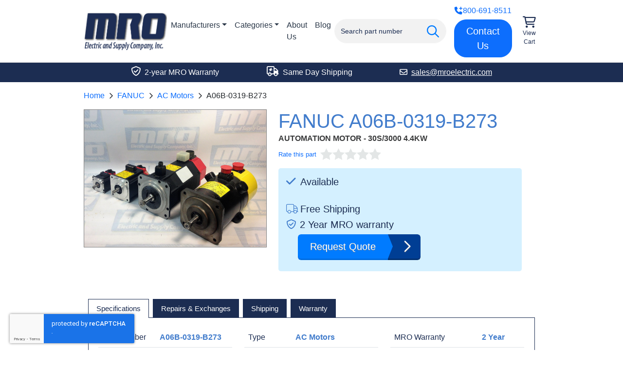

--- FILE ---
content_type: text/html; charset=UTF-8
request_url: https://www.mroelectric.com/product/A06B-0319-B273
body_size: 10048
content:
<!DOCTYPE html>
<html lang="en">
<head>
    <meta charset="utf-8">
              <title>A06B-0319-B273 | FANUC AC Motors</title>    
    <meta name="description" content="A06B-0319-B273&#x20;New&#x20;and&#x20;Refurbished&#x20;available.&#x20;Fully&#x20;tested&#x20;with&#x20;a&#x20;2&#x20;Year&#x20;MRO&#x20;warranty.&#x20;Same&#x20;day&#x20;shipping&#x20;for&#x20;stock&#x20;items.&#x20;Call&#x20;800-691-8511&#x20;to&#x20;order&#x20;now.">
<meta name="keywords" content="FANUC,A06B-0319-B273">
<meta name="viewport" content="width&#x3D;device-width,&#x20;initial-scale&#x3D;1.0">
<meta name="theme-color" content="&#x23;1c2d52">
<meta http-equiv="X-UA-Compatible" content="IE&#x3D;edge">
        <link href="&#x2F;static&#x2F;app&#x2F;product&#x2F;view.642fc66c24.css" media="screen" rel="stylesheet" type="text&#x2F;css">
<link href="https&#x3A;&#x2F;&#x2F;www.mroelectric.com&#x2F;product&#x2F;A06B-0319-B273" rel="canonical">
<link href="https&#x3A;&#x2F;&#x2F;www.mroelectric.com&#x2F;ico&#x2F;mro-favicon.ico" rel="shortcut&#x20;icon">

    <!-- Google Tag Manager -->
    <script>(function(w,d,s,l,i){w[l]=w[l]||[];w[l].push({'gtm.start':
    new Date().getTime(),event:'gtm.js'});var f=d.getElementsByTagName(s)[0],
    j=d.createElement(s),dl=l!='dataLayer'?'&l='+l:'';j.async=true;j.src=
    'https://www.googletagmanager.com/gtm.js?id='+i+dl;f.parentNode.insertBefore(j,f);
    })(window,document,'script','dataLayer','GTM-NPD2B46');</script>
    <!-- End Google Tag Manager -->

    <script>
      document.addEventListener('DOMContentLoaded', () => {
        window.FrontChat('init', {chatId: 'de5e35d1d11db364632318edff7474df', useDefaultLauncher: true});
      });
    </script>

    <script  defer="defer" src="&#x2F;static&#x2F;app&#x2F;product&#x2F;view-bundle.aaa4443091.js"></script>
<script  async="async" src="https&#x3A;&#x2F;&#x2F;www.googletagmanager.com&#x2F;gtag&#x2F;js&#x3F;id&#x3D;UA-24206726-3"></script>
<script  src="https&#x3A;&#x2F;&#x2F;www.google.com&#x2F;recaptcha&#x2F;api.js&#x3F;render&#x3D;6LdCf-kcAAAAAEWmLEpqCl02-t7WAwZSHG1WyvJS"></script>
<script  src="https&#x3A;&#x2F;&#x2F;cdn.callrail.com&#x2F;companies&#x2F;641493471&#x2F;78bcdbe2c8e911527ec3&#x2F;12&#x2F;swap.js"></script>
<script  src="https&#x3A;&#x2F;&#x2F;chat-assets.frontapp.com&#x2F;v1&#x2F;chat.bundle.js"></script>

    <script type="application/ld+json">{"@context":"https://schema.org","@graph":[{"@type":"BreadcrumbList","itemListElement":[{"@type":"ListItem","position":1,"item":{"@id":"https://www.mroelectric.com/","name":"Home"}},{"@type":"ListItem","position":2,"item":{"@id":"https://www.mroelectric.com/manufacturers","name":"Manufacturers"}},{"@type":"ListItem","position":3,"item":{"@id":"https://www.mroelectric.com/fanuc/1","name":"FANUC"}},{"@type":"ListItem","position":4,"item":{"@id":"https://www.mroelectric.com/fanuc/ac-motors/1","name":"AC Motors"}},{"@type":"ListItem","position":5,"item":{"@id":"https://www.mroelectric.com/product/A06B-0319-B273","name":"A06B-0319-B273"}}]}]}</script>
    </head>
<body>
<!-- Google Tag Manager (noscript) -->
<noscript>
  <iframe src="https://www.googletagmanager.com/ns.html?id=GTM-NPD2B46"
          height="0"
          width="0"
          style="display:none;visibility:hidden">
  </iframe>
</noscript>
<!-- End Google Tag Manager (noscript) -->
<div tabindex="-1" role="dialog" aria-hidden="true" class="modal fade" id="request-quote-modal">
  <div class="modal-dialog">
    <div class="modal-content">
      <form method="post" autocomplete="off" id="request-quote-form">
                <input type="hidden" id="input.formName" name="formName" value="UniversalQuoteForm">        <div class="modal-body">
          <a href="#" onclick="return false;" class="close-custom" data-bs-dismiss="modal" aria-label="Close">
            <i class="fa-light fa-times"></i>
          </a>
          <div class="row outer-row">
            <div class="col spacing-col">
              <div class="row">
                <div class="col-12 col-md-6 description-col">
                  <p class="color-white main-header">Request a Quote</p>
                  <div class="nav-container">
                    <ul class="nav">
                      <li class="nav-item">
                        <span class="nav-item-child">
                          <i class="mobile-banner-icon fa-light fa-envelope-open-text"></i>
                          <span class="mobile-banner-title">
                            Receive Email Quote in Minutes
                          </span>
                        </span>
                      </li>
                      <li class="nav-item">
                        <span class="nav-item-child">
                          <i class="mobile-banner-icon fa-light fa-truck"></i>
                          <span class="mobile-banner-title">
                            Free Shipping
                          </span>
                        </span>
                      </li>
                      <li class="nav-item">
                        <span class="nav-item-child">
                          <i class="mobile-banner-icon fa-regular fa-shield-check"></i>
                          <span class="mobile-banner-title">
                            2 Year Warranty
                          </span>
                        </span>
                      </li>
                      <li class="nav-item">
                        <span class="nav-item-child">
                          <i class="mobile-banner-icon fa-light fa-plane-departure"></i>
                          <span class="mobile-banner-title">
                            Stock Items Ship Same Day
                          </span>
                        </span>
                      </li>
                    </ul>
                  </div>
                </div>
                <div class="col-12 col-md-6 main-col">
                  <div class="row">
                    <div class="col-6 col-md-9">
                      <label for="input.partNumber">Part Number(s)</label>
                                            <input required="required" placeholder="Enter Part Number(s)" class="form-control" type="text" id="input.partNumber" name="partNumber" value="A06B-0319-B273">                    </div>
                    <div class="col-6 col-md-3">
                      <label for="input.quantity">Qty</label>
                                            <input type="number" required="required" placeholder="Qty" class="form-control" id="input.quantity" name="quantity" value="1">                    </div>
                  </div>
                  <div class="row">
                    <div class="col-12">
                      <label for="input.email">Email</label>
                                            <input type="email" required="required" placeholder="Enter Email Address" class="form-control" id="input.email" name="email" value="">                      <button type="submit" class="btn btn-primary my-3">Submit Request</button>
                      <img src="/images/dual-loading-small.gif" alt="Loading" height="20" width="20" id="quote-loading-ico">
                      <p class="alert alert-dismissible fade show alert-success mb-0 quote-result">
                        <i class="fa-regular fa-check-circle"></i>
                        Thank you for your request, we will respond shortly.
                        <a href="#" data-bs-dismiss="modal" class="close">×</a>
                      </p>
                      <p class="alert alert-dismissible fade show alert-danger mb-0 quote-result">
                        <i class="fa-regular fa-times-circle"></i>
                        Could not send request. Please give us a call instead.
                        <a href="#" data-bs-dismiss="modal" class="close">×</a>
                      </p>
                    </div>
                  </div>
                </div>
              </div>
            </div>
          </div>
        </div>
      </form>
    </div>
  </div>
</div>


<header>
  <div class="container-fluid">
    <div class="row justify-content-center" id="search-row">
      <div class="col-md-11 col-lg-9">
        <div id="nav-list">
          <div class="nav-img-container">
            <a href="https://www.mroelectric.com/" class="no-outline">
              <img src="/static/app/mro-logo-new.png" alt="MRO Electric" width="355" height="161" class="nav-img" id="site-logo">
            </a>
          </div>
          <div id="item-section">
            <nav class="navbar navbar-expand-md">
              <div class="container-fluid g-0">
                <div class="collapse navbar-collapse justify-content-between" id="main-nav-items">
                  <ul class="navbar-nav me-auto">
                    <li class="nav-item dropdown">
                      <a class="nav-link dropdown-toggle" href="https://www.mroelectric.com/manufacturers" data-toggle="dropdown" id="manufacturer-nav-link">Manufacturers</a>
                      <div id="manufacturer-dropdown-menu" class="dropdown-menu">
                        <a href="https://www.mroelectric.com/fanuc/1" title="View FANUC" class="dropdown-item">FANUC</a>
                        <a href="https://www.mroelectric.com/siemens/1" title="View Siemens" class="dropdown-item">Siemens</a>
                        <a href="https://www.mroelectric.com/schneider-electric/1" title="View Schneider Electric" class="dropdown-item">Schneider Electric</a>
                        <a href="https://www.mroelectric.com/schneider-electric/1" title="View Modicon" class="dropdown-item">Modicon</a>
                        <a href="https://www.mroelectric.com/yaskawa/1" title="View Yaskawa" class="dropdown-item">Yaskawa</a>
                        <a href="https://www.mroelectric.com/control-techniques/1" title="View Control Techniques" class="dropdown-item">Control Techniques</a>
                        <a href="https://www.mroelectric.com/kuka/1" title="View KUKA" class="dropdown-item">KUKA</a>
                        <a href="https://www.mroelectric.com/abb/1" title="View ABB" class="dropdown-item">ABB</a>
                        <a href="https://www.mroelectric.com/lenze/1" title="View Lenze" class="dropdown-item">Lenze</a>
                        <a href="https://www.mroelectric.com/okuma/1" title="View Okuma" class="dropdown-item">Okuma</a>
                      </div>
                    </li>
                    <li class="nav-item dropdown" id="category-dropdown">
                      <a class="nav-link dropdown-toggle" href="https://www.mroelectric.com/categories" data-toggle="dropdown">Categories</a>
                      <div id="category-dropdown-menu" class="dropdown-menu" aria-labelledby="category-nav-link">
  <div class="nav-lists">
    <div>
      <h5>Drives</h5>
      <ul>
        <li><a href="https://www.mroelectric.com/category/servo-drives/1" class="inverted">Servo Drives</a></li>
        <li><a href="https://www.mroelectric.com/category/ac-drives/1" class="inverted">AC Drives</a></li>
        <li><a href="https://www.mroelectric.com/category/dc-drives/1" class="inverted">DC Drives</a></li>
      </ul>
    </div>
    <div>
      <h5>Motors</h5>
      <ul>
        <li><a href="https://www.mroelectric.com/category/servo-motors/1" class="inverted">Servo Motors</a></li>
        <li><a href="https://www.mroelectric.com/category/spindle-motors/1" class="inverted">Spindle Motors</a></li>
        <li><a href="https://www.mroelectric.com/category/ac-motors/1" class="inverted">AC Motors</a></li>
        <li><a href="https://www.mroelectric.com/category/dc-motors/1" class="inverted">DC Motors</a></li>
      </ul>
    </div>
    <div>
      <h5>All Products</h5>
      <ul>
        <li><a href="https://www.mroelectric.com/categories" class="inverted">Full Catalog</a></li>
        <li><a href="https://www.mroelectric.com/category/hmis/1" class="inverted">HMIs</a></li>
        <li><a href="https://www.mroelectric.com/category/plcs/1" class="inverted">PLC Parts</a></li>
      </ul>
    </div>
  </div>
</div>
                    </li>
                    <li class="nav-item">
                      <a href="https://www.mroelectric.com/about-us" class="nav-link">
                        About Us
                      </a>
                    </li>
                    <li class="nav-item">
                      <a href="/blog/" class="nav-link">
                        Blog
                      </a>
                    </li>
                  </ul>
                </div>
              </div>
            </nav>
          </div>
          <div class="spacer"></div>
          <div id="search-container">
            <form action="https://www.mroelectric.com/search/1" class="form-inline" id="nav-search-form">
              <div class="input-group" id="site-search-input-group">
                <i class="fa-regular fa-search fa-2x" id="search-icon"></i>
                <div class="typeahead-container">
                  <div class="typeahead-field">
                    <div class="typeahead-query">
                      <input type="text"
                             name="keywords"
                             placeholder="Search part number"
                             autocomplete="off"
                             value=""
                             class="form-control"
                             id="keywords">
                    </div>
                  </div>
                </div>
              </div>
            </form>
          </div>
          <div class="spacer"></div>
          <div class="btn-container">
            <p class="phone-link"><a href="tel:+18006918511"><i class="fa-solid fa-phone-plus"></i> 800-691-8511</a></p>
            <a href="https://www.mroelectric.com/contact-us" class="btn btn-lg btn-primary">Contact Us</a>
          </div>
          <div id="cart-container">
            <a href="https://www.mroelectric.com/cart">
                            <i class="fa-regular fa-cart-shopping icon"></i>
              <span class="text">View Cart</span>
            </a>
          </div>
        </div>
      </div>
    </div>
  </div>
</header>


<span class="d-none rating-success"></span>
<div tabindex="-1" role="dialog" aria-hidden="true" class="modal fade" id="rating-modal">
  <div class="modal-dialog modal-md" role="document">
    <div class="modal-content">
      <form autocomplete="off" id="rating-form">
        <input type="checkbox" id="toggle" hidden>
        <input type="hidden" name="partNumber" value="A06B-0319-B273">
        <div class="modal-body">
          <a href="#" onclick="return false;" class="close-custom" data-bs-dismiss="modal" aria-label="Close">
            <i class="fa-light fa-times"></i>
          </a>
          <div id="input-section">
            <div class="row">
              <div class="col-12">
                                <label for="modal-rating" id="modal-rating-label">Rating (change to desired rating)</label>
                <div class="d-block my-3" id="rater-modal"></div>
                <input type="hidden" id="input.rating" name="rating" value="0">              </div>
            </div>
            <div class="row">
              <div class="col-12">
                                <input class="form-control fancy" max-length="100" type="text" id="input.name" name="name" value="">                <label for="input.name"><span>Name</span></label>
                              </div>
            </div>
            <div class="row padded">
              <div class="col-12">
                                <input type="email" required="required" class="form-control fancy" maxlength="100" id="input.email" name="email" value="">                <label for="input.email"><span>Email</span></label>
                              </div>
            </div>
          </div>
        </div>
        <div class="modal-footer">
          <input type="submit" value="Add Rating" class="btn btn-primary rating-request-submit" id="rating-submit">
          <p class="alert alert-success rating-submission-result success d-none w-100">
            <i class="fa-regular fa-check-circle"></i>
            Successfully submitted rating.
          </p>
        </div>
      </form>
    </div>
  </div>
</div>

<span class="d-none js-part">A06B-0319-B273</span>
  <div class="cta-outer-container dark">
    <div class="container-fluid">
      <div class="row justify-content-center">
        <div class="col-md-11 col-lg-9">
          <div id="cta-banner">
            <div>
              <p><i class="fa-regular fa-shield-check icon"></i> 2-year MRO Warranty</p>
            </div>
            <div>
              <p><i class="fa-regular fa-truck-bolt icon"></i> Same Day Shipping</p>
            </div>
            <div>
              <a href="mailto:sales@mroelectric.com" class="cta-link">
                <p><i class="fa-regular fa-envelope"></i>sales@mroelectric.com</p>
              </a>
            </div>
          </div>
        </div>
      </div>
    </div>
  </div>
<div id="product-row-container">
  <div class="container-fluid">
    <div class="row justify-content-center">
      <div class="col-md-11 col-lg-9">
        <nav aria-label="breadcrumb">
  <ol class="breadcrumb">
          <li class="breadcrumb-item">
        <a href="/">Home</a>      </li>
          <li class="breadcrumb-item">
        <a href="/fanuc/1">FANUC</a>      </li>
          <li class="breadcrumb-item">
        <a href="/fanuc/ac-motors/1">AC Motors</a>      </li>
          <li class="breadcrumb-item">
        <span>A06B-0319-B273</span>      </li>
      </ol>
</nav>
        
              </div>
    </div>
    <div class="row justify-content-center">
      <div class="col-md-11 col-lg-9">
        <div class="row">
          <div class="col-md-5" id="product-images">
  <div class="main-image-container">
        <a href="#"
       onclick="return false;"
       data-index="0"
       class="expand-link main-expand-link">
      <img src="https://www.mroelectric.com/static/app/product/images/original/main-image/fanucmotors.jpg"
           alt="A06B-0319-B273"
           width="2601"
           height="1958"
           id="main-product-image">
    </a>
  </div>
          <span data-src="https://www.mroelectric.com/static/app/product/images/original/main-image/fanucmotors.jpg"
          data-original-src="https://www.mroelectric.com/static/app/product/images/original/main-image/fanucmotors.jpg"
          data-thumbnail="https://www.mroelectric.com/static/app/product/images/thumbnails/main-image/fanucmotors.jpg"
          data-caption="A06B-0319-B273 Main Image"
          data-width="2601"
          data-height="1958"
          data-index="0"
          class="thumbnail">
    </span>
  </div>
          <div class="col-md-7 product-col">
            <h1 id="part-number">FANUC A06B-0319-B273</h1>
            <div id="description"> AUTOMATION  MOTOR - 30S/3000 4.4KW</div>
            <div id="rating-container">
                              <div id="rating-average"><a href="#" onclick="return false;" id="rate-msg-link">Rate this part</a></div>
                            <div id="rater"></div>
              <div class="rating-text rating-description">
                              </div>
            </div>
            <div class="row">
              <div class="col-12">
                                  <div class="bg-lightblue" id="blue-container">
                    <div class="inline-block-elem">
                                              <p class="large-mobile info-header"><i class="fa-solid stock fa-check me-1"></i> Available</p>
                                                                                        <br>
                                              <p class="large-mobile info-header"><i class="fa-light fa-truck me-1"></i>Free Shipping</p>
                                            <p class="large-mobile info-header"><i class="fa-regular fa-shield-check me-2"></i>2 Year MRO warranty</p>
                                          </div>
                    <div class="inline-block-elem ms-4">
                                              <a href="#" data-bs-toggle="modal" data-bs-target="#request-quote-modal" class="request-quote-btn product right">
                          <span class="left title">Request Quote</span>
                          <span class="fa-regular fa-chevron-right right icon"><span class="arrow-right"></span></span>
                        </a>
                                          </div>
                  </div>
                              </div>
            </div>
          </div>
        </div>
      </div>
    </div>
    <div class="row justify-content-center tab-row">
      <div class="col-md-11 col-lg-9">
        <div class="row">
          <div class="col-12">
            <ul class="nav nav-tabs">
              <li class="nav-item">
                <a href="#specifications"
                   role="tab"
                   data-bs-toggle="tab"
                   aria-controls="specifications"
                   aria-selected="true"
                   class="nav-link active">
                  <h2>Specifications</h2>
                </a>
              </li>
              <li class="nav-item" id="core-exchange">
                <a href="#core-exchange-and-repair"
                   role="tab"
                   data-bs-toggle="tab"
                   aria-controls="core-exchange-and-repair"
                   aria-selected="false"
                   class="nav-link">
                  <h2>Repairs & Exchanges</h2>
                </a>
              </li>
              <li class="nav-item">
                <a href="#shipping"
                   role="tab"
                   data-bs-toggle="tab"
                   aria-controls="shipping"
                   aria-selected="false"
                   class="nav-link">
                  <h2>Shipping</h2>
                </a>
              </li>
                                                        <li class="nav-item">
                <a href="#warranty"
                   role="tab"
                   data-bs-toggle="tab"
                   aria-controls="warranty"
                   aria-selected="false"
                   class="nav-link">
                  <h2>Warranty</h2>
                </a>
              </li>
            </ul>
            <div class="tab-content">
              <div class="tab-pane show active" id="specifications" role="tabpanel" aria-labelledby="specifications">
                <div class="row">
                                      <div class="col-12 col-sm-6 col-md-4">
                      <table class="table specs-table"><thead><tr><td>Part Number</td><td>A06B-0319-B273</td></tr></thead><tbody><tr><td>Manufacturer</td><td>FANUC</td></tr></tbody></table>
                    </div>
                                      <div class="col-12 col-sm-6 col-md-4">
                      <table class="table specs-table"><thead><tr><td>Type</td><td>AC Motors</td></tr></thead><tbody><tr><td>Model #</td><td>A06B0319B273</td></tr></tbody></table>
                    </div>
                                      <div class="col-12 col-sm-6 col-md-4">
                      <table class="table specs-table"><thead><tr><td>MRO Warranty</td><td>2 Year</td></tr></thead><tbody></tbody></table>
                    </div>
                                  </div>
              </div>
              <div class="tab-pane" id="core-exchange-and-repair" role="tabpanel" aria-labelledby="core-exchange-and-repair">
                <h3>Our Repair Services</h3>
                <p><a href="/repair">MRO Electric repairs</a> CNCs, PLCs, Servo/Spindle Drives, Motors, Amplifiers, VFDs, HMIs, and more, most of which can be repaired in only 3-5 days.</p>
<h3>Repair Benefits</h3>
<p>MRO can restore your failed A06B-0319-B273 to remanufactured condition and save you up to 75% compared to buying new. We offer standard repair pricing to ensure you the best value for your repair.</p>
<p>Our certified technicians use rigorous testing procedures to ensure your parts are restored to fully functioning condition. Our team proudly stands behind all repairs by providing a minimum 2-year MRO warranty.</p>
<p>Our technicians have vast experience with most manufacturers and models. In addition to this A06B-0319-B273 we also <a href="/repair/fanuc">repair a wide range of other FANUC products</a>, so if you don’t see the model you need, please contact us.</p>
<h3>Core Exchange</h3>
<p>If you are interested in getting credit for your faulty A06B-0319-B273, just let us know, and we can issue you an RMA to send it in as an exchange. Our exchange program provides you with savings and keeps us stocked for the next time you need anything.</p>
              </div>
              <div class="tab-pane" id="shipping" role="tabpanel" aria-labelledby="shipping">
                <ul class="mb-4">
                  <li><strong>Shipping Weight : 1lb</strong></li>
                </ul>
                <p>Want it shipped tomorrow?</p>
                <ul>
                  <li>Order within the next 17 hours and 6 minutes.</li>
                  <li>If you order between 4pm and 6pm EST, you will be charged a small rush fee.</li>
                </ul>
                <p class="mt-3 mb-0">Ask about exchanging your faulty A06B-0319-B273 for credit when ordering from MRO Electric</p>
              </div>
                                                        <div class="tab-pane" id="warranty" role="tabpanel" aria-labelledby="warranty">
                MRO Electric provides a 2-year MRO warranty on every item we sell and repair. We stand behind all of our products and guarantee them for the full 2 years. If there is an issue with any of our products within the warranty period, we will evaluate the unit and repair or replace it under warranty.
              </div>
            </div>
            <div class="panel panel-info" role="tabpanel" id="additional-information">
              <h2 class="panel-title d-block" id="overview">FANUC A06B-0319-B273 Overview</h2>
              <div class="panel-body" id="secondary-description">
                    <p><a href="https://www.mroelectric.com/fanuc/1">FANUC</a> products are manufactured in Japan and are designed for Commodity production, advanced machining, and CNC milling usage. They come with a 2-year MRO warranty from MRO Electric. We also carry AC Motors from other manufacturers such as <a href="https://www.mroelectric.com/siemens/1">Siemens</a> and <a href="https://www.mroelectric.com/control-techniques/1">Control Techniques</a>.</p>                <h2>Contact Us Today For More Information About the  A06B-0319-B273</h2>
                <p>Check out the rest of our <a href="https://www.mroelectric.com/fanuc/1">FANUC</a> product line. Whether it's using our online instant quote feature, giving us a call at <a href="tel:1-800-691-8511">(800) 691-8511</a>, or emailing us at <a href="mailto:sales@mroelectric.com">sales@mroelectric.com</a>, we strive for customer satisfaction first. This means lower prices and better service for you. For more products like A06B-0319-B273, take a look at more from our <a href="https://www.mroelectric.com/fanuc/ac-motors/1">AC Motors</a> line. If your current unit has gone bad, take advantage of our Core Exchange program for the most inexpensive route. You can learn more about this program on our&nbsp;<a href="https://www.mroelectric.com/faq"><strong>FAQ page here</strong></a>. We offer a <a href="https://www.mroelectric.com/repair"><strong>repair service</strong></a>&nbsp;on all of our A06B-0319-B273 products that keep your downtime to a minimum. To stay up to date on manufacturer news, as well as access any of our datasheets, manuals, or other documentation, we suggest you take a look at our&nbsp;<a href="https://www.mroelectric.com/blog/"><strong>blog</strong></a><strong>.</strong></p>
              </div>
            </div>
          </div>
        </div>
      </div>
    </div>
    
<div class="row justify-content-center">
  <div class="col-md-11 col-lg-9">
    <div class="text-center" id="overall-section">
      <img src="/images/5-stars.png" alt="5 stars" class="mb-3" id="five-star-img" width="295" height="50" loading="lazy">
      <p id="satisfaction-header">4.9 Overall Satisfaction Rating</p>
      <p>Over <span class="gold">1700</span> Ratings from Actual Customers</p>
      <a href="https://www.mroelectric.com/reviews/1" class="btn btn-md btn-outline-primary" id="review-btn">
        Read Our Reviews
      </a>
    </div>
  </div>
</div>
<div class="row justify-content-center" id="reviews-row">
  <div class="col-md-11 col-lg-9">
    <div id="reviews-container">
              <div class="review flex-item">
          <div class="d-flex justify-content-between">
            <div class="flex-item stars">
                              <i class="fa-solid fa-star-sharp"></i>
                              <i class="fa-solid fa-star-sharp"></i>
                              <i class="fa-solid fa-star-sharp"></i>
                              <i class="fa-solid fa-star-sharp"></i>
                              <i class="fa-solid fa-star-sharp"></i>
                          </div>
            <div class="flex-item submitted-at">October 28</div>
          </div>
          <p class="text">Very happy with the overall service, delivery, communication and delivery,</p>
          <i class="submittor">Conley Cooke</i>
        </div>
              <div class="review flex-item">
          <div class="d-flex justify-content-between">
            <div class="flex-item stars">
                              <i class="fa-solid fa-star-sharp"></i>
                              <i class="fa-solid fa-star-sharp"></i>
                              <i class="fa-solid fa-star-sharp"></i>
                              <i class="fa-solid fa-star-sharp"></i>
                              <i class="fa-solid fa-star-sharp"></i>
                          </div>
            <div class="flex-item submitted-at">October 27</div>
          </div>
          <p class="text">I needed a special drive, found it, and I was quickly assisted by Joe Kaminski. Everything was exactly as it should be....</p>
          <i class="submittor">Jack</i>
        </div>
              <div class="review flex-item">
          <div class="d-flex justify-content-between">
            <div class="flex-item stars">
                              <i class="fa-solid fa-star-sharp"></i>
                              <i class="fa-solid fa-star-sharp"></i>
                              <i class="fa-solid fa-star-sharp"></i>
                              <i class="fa-solid fa-star-sharp"></i>
                              <i class="fa-solid fa-star-sharp"></i>
                          </div>
            <div class="flex-item submitted-at">October 6</div>
          </div>
          <p class="text">We have an older DMU80 CNC Machine and the Handheld Control was damaged beyond repair. MRO was very helpful in confirmin...</p>
          <i class="submittor">Abbey-Purchasing Specialist</i>
        </div>
          </div>
  </div>
</div>
    <div class="row featured-row justify-content-center mt-4">
      <div class="col-md-11 col-lg-9">
        <h2 class="related-products-header">Products Related To A06B-0319-B273</h2>
        <div class="row">
                      <div class="col-12 col-sm-6 col-lg-3 related-img-col">
              <div class="img-container">
                <img src="/static/app/product/images/thumbnails/main-image/fanucmotors.jpg" width="150" height="113" alt="A06B-0319-B272 Related Image #1" loading="lazy">
              </div>
              <div class="text-container">
                <a href="https://www.mroelectric.com/product/A06B-0319-B272" class="part-link">A06B-0319-B272</a>
                <p class="part-description"> AUTOMATION MOTOR 30S-3000 AC 158V 34A 3000 RPM</p>
              </div>
              <a href="https://www.mroelectric.com/product/A06B-0319-B272" class="btn btn-outline-primary">View Product</a>
            </div>
                      <div class="col-12 col-sm-6 col-lg-3 related-img-col">
              <div class="img-container">
                <img src="/static/app/product/images/thumbnails/main-image/fanucmotors.jpg" width="150" height="113" alt="A06B-0319-B331 Related Image #2" loading="lazy">
              </div>
              <div class="text-container">
                <a href="https://www.mroelectric.com/product/A06B-0319-B331" class="part-link">A06B-0319-B331</a>
                <p class="part-description"> AUTOMATION MOTOR 4.4KW</p>
              </div>
              <a href="https://www.mroelectric.com/product/A06B-0319-B331" class="btn btn-outline-primary">View Product</a>
            </div>
                      <div class="col-12 col-sm-6 col-lg-3 related-img-col">
              <div class="img-container">
                <img src="/static/app/product/images/thumbnails/main-image/fanucmotors.jpg" width="150" height="113" alt="A06B-0319-B251 Related Image #3" loading="lazy">
              </div>
              <div class="text-container">
                <a href="https://www.mroelectric.com/product/A06B-0319-B251" class="part-link">A06B-0319-B251</a>
                <p class="part-description"> AUTOMATION MOTOR - 30S/3000 4.4KW</p>
              </div>
              <a href="https://www.mroelectric.com/product/A06B-0319-B251" class="btn btn-outline-primary">View Product</a>
            </div>
                      <div class="col-12 col-sm-6 col-lg-3 related-img-col">
              <div class="img-container">
                <img src="/static/app/product/images/thumbnails/main-image/fanucmotors.jpg" width="150" height="113" alt="A06B-0319-B605 Related Image #4" loading="lazy">
              </div>
              <div class="text-container">
                <a href="https://www.mroelectric.com/product/A06B-0319-B605" class="part-link">A06B-0319-B605</a>
                <p class="part-description"> AUTOMATION 30S/3000 2.5KINC TP/K</p>
              </div>
              <a href="https://www.mroelectric.com/product/A06B-0319-B605" class="btn btn-outline-primary">View Product</a>
            </div>
                  </div>
      </div>
    </div>
  </div>
</div>


  <div id="footer-trusted-by">
    <div class="container-fluid">
      <div class="row justify-content-center">
        <div class="col-12 col-md-11 col-lg-9 text-center my-3">
          <h2 id="trusted-by-header">Customers We Work With</h2>
          <div id="trusted-by-images">
            <div class="img-container">
              <img src="/images/trusted-by/3m.png" alt="3M Logo" width="116" height="80" loading="lazy">
            </div>
            <div class="img-container">
              <img src="/images/trusted-by/motion-industries.png" alt="Motion Industries Logo" width="200" height="42" loading="lazy">
            </div>
            <div class="img-container">
              <img src="/images/trusted-by/caterpillar.png" alt="Caterpillar Logo" width="200" height="31" loading="lazy">
            </div>
            <div class="img-container">
              <img src="/images/trusted-by/vallen.png" alt="Vallen Logo" width="175" height="63" loading="lazy">
            </div>
            <div class="img-container">
              <img src="/images/trusted-by/ford.png" alt="Ford Logo" width="200" height="76" loading="lazy">
            </div>
            <div class="img-container">
              <img src="/images/trusted-by/nasa.png" alt="NASA Logo" width="125" height="103" loading="lazy">
            </div>
            <div class="img-container">
              <img src="/images/trusted-by/ibm.png" alt="IBM Logo" width="155" height="78" loading="lazy">
            </div>
            <div class="img-container">
              <img src="/images/trusted-by/gexpro.png" alt="Gexpro Logo" width="155" height="90" loading="lazy">
            </div>
          </div>
        </div>
      </div>
    </div>
  </div>
<footer>
  <div class="container-fluid">
    <div class="row justify-content-center">
      <div class="col-md-11 col-lg-9">
        <div class="row">
          <div class="col-md-3 col-sm-6">
            <ul class="mb-0">
              <li><a href="/blog/">Blog</a></li>
              <li><a href="https://www.mroelectric.com/about-us">About us</a></li>
              <li><a href="https://www.mroelectric.com/contact-us">Contact us</a></li>
              <li><a href="https://www.mroelectric.com/repair">Repair</a></li>
              <li><a href="https://www.mroelectric.com/faq">FAQ</a></li>
              <li><a href="https://www.mroelectric.com/jobs">Jobs</a></li>
              <li><a href="https://www.mroelectric.com/sitemap">Sitemap</a></li>
              <li><a href="https://www.mroelectric.com/terms">Terms and Conditions</a></li>
            </ul>
            <a href="https://www.mroelectric.com/reviews/1" class="reviews-link">
              <div class="text-center reviews-container">
                <div class="d-flex justify-content-between">
                  <div class="flex-item stars">
                    <i class="fa-solid fa-star-sharp"></i>
                    <i class="fa-solid fa-star-sharp"></i>
                    <i class="fa-solid fa-star-sharp"></i>
                    <i class="fa-solid fa-star-sharp"></i>
                    <i class="fa-solid fa-star-sharp"></i>
                  </div>
                </div>
                <p class="mb-0">On Over 1,700 Ratings</p>
              </div>
            </a>
          </div>
          <div class="col-12 col-sm-6 col-md-3">
            <p class="group-header">BRANDS</p>
            <ul class="mt-4">
              <li><a href="https://www.mroelectric.com/control-techniques/1">Control Techniques</a></li>
              <li><a href="https://www.mroelectric.com/fanuc/1">Fanuc</a></li>
              <li><a href="https://www.mroelectric.com/kuka/1">Kuka</a></li>
              <li><a href="https://www.mroelectric.com/schneider-electric/1">Schneider Electric</a></li>
              <li><a href="https://www.mroelectric.com/siemens/1">Siemens</a></li>
              <li><a href="https://www.mroelectric.com/yaskawa/1">Yaskawa</a></li>
              <li><a href="https://www.mroelectric.com/abb/1">ABB</a></li>
            </ul>
          </div>
          <div class="col-12 col-sm-6 col-md-3">
            <p class="group-header">PARTNERS</p>
            <ul class="mt-4">
              <li><a href="https://www.pdfsupply.com/" rel="nofollow">PDF Supply</a></li>
              <li><a href="https://www.trwsupply.com/" rel="nofollow">TRW Supply</a></li>
              <li><a href="https://www.dosupply.com/" rel="nofollow">DO Supply</a></li>
            </ul>
          </div>
          <div class="col-12 col-sm-6 col-md-3">
            <p class="group-header">CONTACT US</p>
            <ul class="mt-4">
              <li><a class="phone" href="tel:+18006918511">(800) 691-8511</a>
</li>
              <li><a href="mailto:sales@mroelectric.com">sales@mroelectric.com</a></li>
              <li><br>1652 Old Apex Rd.</li>
              <li>Cary, North Carolina 27513</li>
              <li>United States</li>
            </ul>
          </div>
        </div>
        <div class="row" id="disclaimer">
          <div class="col-12 col-md-9" id="sanctioned-text">
            <p>This website is not sanctioned or approved by any manufacturer or trade name listed. We are not an authorized distributor or representative for the listed manufacturers. Brand names, brands, and designated trademarks appearing herein are the property of their respective owners.</p>
          </div>
          <div class="col-12 col-md-3">
            <i class="fa-brands fa-cc-mastercard fa-2x payment-card-icon"></i>
            <i class="fa-brands fa-cc-visa fa-2x payment-card-icon"></i>
            <i class="fa-brands fa-cc-amex fa-2x payment-card-icon"></i>
            <i class="fa-brands fa-cc-discover fa-2x payment-card-icon"></i>
          </div>
        </div>
      </div>
    </div>
  </div>
</footer>
<div id="footer-dark">
  <div class="container-fluid">
    <div class="row justify-content-center">
      <div class="col-md-11 col-lg-9">
        <div class="row">
          <div class="col-sm-6 my-auto">
            <img src="/images/mro-logo-m-white.png" alt="Logo Letter" width="85" height="70" id="m-logo">
            <p>&copy; copyright 2026</p>
          </div>
          <div class="col-sm-6">
            <div id="social-media-container">
              <a href="https://www.linkedin.com/company/mro-electric-and-supply/">
                <i class="fa-brands fa-2x fa-linkedin mx-1"></i>
              </a>
              <a href="https://www.facebook.com/mroelectric/">
                <i class="fa-brands fa-2x fa-facebook-square mx-1"></i>
              </a>
              <a href="https://twitter.com/mroelectric">
                <i class="fa-brands fa-2x fa-twitter mx-1"></i>
              </a>
              <a href="https://www.youtube.com/channel/UCqIgdZm2mzSs0wqxn8psPVw">
                <i class="fa-brands fa-2x fa-youtube mx-1"></i>
              </a>
              <a href="https://www.pinterest.com/mroelectric1/">
                <i class="fa-brands fa-2x fa-pinterest mx-1"></i>
              </a>
            </div>
          </div>
        </div>
      </div>
    </div>
  </div>
</div>

</body>
</html>


--- FILE ---
content_type: text/html; charset=utf-8
request_url: https://www.google.com/recaptcha/api2/anchor?ar=1&k=6LdCf-kcAAAAAEWmLEpqCl02-t7WAwZSHG1WyvJS&co=aHR0cHM6Ly93d3cubXJvZWxlY3RyaWMuY29tOjQ0Mw..&hl=en&v=PoyoqOPhxBO7pBk68S4YbpHZ&size=invisible&anchor-ms=20000&execute-ms=30000&cb=vog0rutn5c1i
body_size: 48750
content:
<!DOCTYPE HTML><html dir="ltr" lang="en"><head><meta http-equiv="Content-Type" content="text/html; charset=UTF-8">
<meta http-equiv="X-UA-Compatible" content="IE=edge">
<title>reCAPTCHA</title>
<style type="text/css">
/* cyrillic-ext */
@font-face {
  font-family: 'Roboto';
  font-style: normal;
  font-weight: 400;
  font-stretch: 100%;
  src: url(//fonts.gstatic.com/s/roboto/v48/KFO7CnqEu92Fr1ME7kSn66aGLdTylUAMa3GUBHMdazTgWw.woff2) format('woff2');
  unicode-range: U+0460-052F, U+1C80-1C8A, U+20B4, U+2DE0-2DFF, U+A640-A69F, U+FE2E-FE2F;
}
/* cyrillic */
@font-face {
  font-family: 'Roboto';
  font-style: normal;
  font-weight: 400;
  font-stretch: 100%;
  src: url(//fonts.gstatic.com/s/roboto/v48/KFO7CnqEu92Fr1ME7kSn66aGLdTylUAMa3iUBHMdazTgWw.woff2) format('woff2');
  unicode-range: U+0301, U+0400-045F, U+0490-0491, U+04B0-04B1, U+2116;
}
/* greek-ext */
@font-face {
  font-family: 'Roboto';
  font-style: normal;
  font-weight: 400;
  font-stretch: 100%;
  src: url(//fonts.gstatic.com/s/roboto/v48/KFO7CnqEu92Fr1ME7kSn66aGLdTylUAMa3CUBHMdazTgWw.woff2) format('woff2');
  unicode-range: U+1F00-1FFF;
}
/* greek */
@font-face {
  font-family: 'Roboto';
  font-style: normal;
  font-weight: 400;
  font-stretch: 100%;
  src: url(//fonts.gstatic.com/s/roboto/v48/KFO7CnqEu92Fr1ME7kSn66aGLdTylUAMa3-UBHMdazTgWw.woff2) format('woff2');
  unicode-range: U+0370-0377, U+037A-037F, U+0384-038A, U+038C, U+038E-03A1, U+03A3-03FF;
}
/* math */
@font-face {
  font-family: 'Roboto';
  font-style: normal;
  font-weight: 400;
  font-stretch: 100%;
  src: url(//fonts.gstatic.com/s/roboto/v48/KFO7CnqEu92Fr1ME7kSn66aGLdTylUAMawCUBHMdazTgWw.woff2) format('woff2');
  unicode-range: U+0302-0303, U+0305, U+0307-0308, U+0310, U+0312, U+0315, U+031A, U+0326-0327, U+032C, U+032F-0330, U+0332-0333, U+0338, U+033A, U+0346, U+034D, U+0391-03A1, U+03A3-03A9, U+03B1-03C9, U+03D1, U+03D5-03D6, U+03F0-03F1, U+03F4-03F5, U+2016-2017, U+2034-2038, U+203C, U+2040, U+2043, U+2047, U+2050, U+2057, U+205F, U+2070-2071, U+2074-208E, U+2090-209C, U+20D0-20DC, U+20E1, U+20E5-20EF, U+2100-2112, U+2114-2115, U+2117-2121, U+2123-214F, U+2190, U+2192, U+2194-21AE, U+21B0-21E5, U+21F1-21F2, U+21F4-2211, U+2213-2214, U+2216-22FF, U+2308-230B, U+2310, U+2319, U+231C-2321, U+2336-237A, U+237C, U+2395, U+239B-23B7, U+23D0, U+23DC-23E1, U+2474-2475, U+25AF, U+25B3, U+25B7, U+25BD, U+25C1, U+25CA, U+25CC, U+25FB, U+266D-266F, U+27C0-27FF, U+2900-2AFF, U+2B0E-2B11, U+2B30-2B4C, U+2BFE, U+3030, U+FF5B, U+FF5D, U+1D400-1D7FF, U+1EE00-1EEFF;
}
/* symbols */
@font-face {
  font-family: 'Roboto';
  font-style: normal;
  font-weight: 400;
  font-stretch: 100%;
  src: url(//fonts.gstatic.com/s/roboto/v48/KFO7CnqEu92Fr1ME7kSn66aGLdTylUAMaxKUBHMdazTgWw.woff2) format('woff2');
  unicode-range: U+0001-000C, U+000E-001F, U+007F-009F, U+20DD-20E0, U+20E2-20E4, U+2150-218F, U+2190, U+2192, U+2194-2199, U+21AF, U+21E6-21F0, U+21F3, U+2218-2219, U+2299, U+22C4-22C6, U+2300-243F, U+2440-244A, U+2460-24FF, U+25A0-27BF, U+2800-28FF, U+2921-2922, U+2981, U+29BF, U+29EB, U+2B00-2BFF, U+4DC0-4DFF, U+FFF9-FFFB, U+10140-1018E, U+10190-1019C, U+101A0, U+101D0-101FD, U+102E0-102FB, U+10E60-10E7E, U+1D2C0-1D2D3, U+1D2E0-1D37F, U+1F000-1F0FF, U+1F100-1F1AD, U+1F1E6-1F1FF, U+1F30D-1F30F, U+1F315, U+1F31C, U+1F31E, U+1F320-1F32C, U+1F336, U+1F378, U+1F37D, U+1F382, U+1F393-1F39F, U+1F3A7-1F3A8, U+1F3AC-1F3AF, U+1F3C2, U+1F3C4-1F3C6, U+1F3CA-1F3CE, U+1F3D4-1F3E0, U+1F3ED, U+1F3F1-1F3F3, U+1F3F5-1F3F7, U+1F408, U+1F415, U+1F41F, U+1F426, U+1F43F, U+1F441-1F442, U+1F444, U+1F446-1F449, U+1F44C-1F44E, U+1F453, U+1F46A, U+1F47D, U+1F4A3, U+1F4B0, U+1F4B3, U+1F4B9, U+1F4BB, U+1F4BF, U+1F4C8-1F4CB, U+1F4D6, U+1F4DA, U+1F4DF, U+1F4E3-1F4E6, U+1F4EA-1F4ED, U+1F4F7, U+1F4F9-1F4FB, U+1F4FD-1F4FE, U+1F503, U+1F507-1F50B, U+1F50D, U+1F512-1F513, U+1F53E-1F54A, U+1F54F-1F5FA, U+1F610, U+1F650-1F67F, U+1F687, U+1F68D, U+1F691, U+1F694, U+1F698, U+1F6AD, U+1F6B2, U+1F6B9-1F6BA, U+1F6BC, U+1F6C6-1F6CF, U+1F6D3-1F6D7, U+1F6E0-1F6EA, U+1F6F0-1F6F3, U+1F6F7-1F6FC, U+1F700-1F7FF, U+1F800-1F80B, U+1F810-1F847, U+1F850-1F859, U+1F860-1F887, U+1F890-1F8AD, U+1F8B0-1F8BB, U+1F8C0-1F8C1, U+1F900-1F90B, U+1F93B, U+1F946, U+1F984, U+1F996, U+1F9E9, U+1FA00-1FA6F, U+1FA70-1FA7C, U+1FA80-1FA89, U+1FA8F-1FAC6, U+1FACE-1FADC, U+1FADF-1FAE9, U+1FAF0-1FAF8, U+1FB00-1FBFF;
}
/* vietnamese */
@font-face {
  font-family: 'Roboto';
  font-style: normal;
  font-weight: 400;
  font-stretch: 100%;
  src: url(//fonts.gstatic.com/s/roboto/v48/KFO7CnqEu92Fr1ME7kSn66aGLdTylUAMa3OUBHMdazTgWw.woff2) format('woff2');
  unicode-range: U+0102-0103, U+0110-0111, U+0128-0129, U+0168-0169, U+01A0-01A1, U+01AF-01B0, U+0300-0301, U+0303-0304, U+0308-0309, U+0323, U+0329, U+1EA0-1EF9, U+20AB;
}
/* latin-ext */
@font-face {
  font-family: 'Roboto';
  font-style: normal;
  font-weight: 400;
  font-stretch: 100%;
  src: url(//fonts.gstatic.com/s/roboto/v48/KFO7CnqEu92Fr1ME7kSn66aGLdTylUAMa3KUBHMdazTgWw.woff2) format('woff2');
  unicode-range: U+0100-02BA, U+02BD-02C5, U+02C7-02CC, U+02CE-02D7, U+02DD-02FF, U+0304, U+0308, U+0329, U+1D00-1DBF, U+1E00-1E9F, U+1EF2-1EFF, U+2020, U+20A0-20AB, U+20AD-20C0, U+2113, U+2C60-2C7F, U+A720-A7FF;
}
/* latin */
@font-face {
  font-family: 'Roboto';
  font-style: normal;
  font-weight: 400;
  font-stretch: 100%;
  src: url(//fonts.gstatic.com/s/roboto/v48/KFO7CnqEu92Fr1ME7kSn66aGLdTylUAMa3yUBHMdazQ.woff2) format('woff2');
  unicode-range: U+0000-00FF, U+0131, U+0152-0153, U+02BB-02BC, U+02C6, U+02DA, U+02DC, U+0304, U+0308, U+0329, U+2000-206F, U+20AC, U+2122, U+2191, U+2193, U+2212, U+2215, U+FEFF, U+FFFD;
}
/* cyrillic-ext */
@font-face {
  font-family: 'Roboto';
  font-style: normal;
  font-weight: 500;
  font-stretch: 100%;
  src: url(//fonts.gstatic.com/s/roboto/v48/KFO7CnqEu92Fr1ME7kSn66aGLdTylUAMa3GUBHMdazTgWw.woff2) format('woff2');
  unicode-range: U+0460-052F, U+1C80-1C8A, U+20B4, U+2DE0-2DFF, U+A640-A69F, U+FE2E-FE2F;
}
/* cyrillic */
@font-face {
  font-family: 'Roboto';
  font-style: normal;
  font-weight: 500;
  font-stretch: 100%;
  src: url(//fonts.gstatic.com/s/roboto/v48/KFO7CnqEu92Fr1ME7kSn66aGLdTylUAMa3iUBHMdazTgWw.woff2) format('woff2');
  unicode-range: U+0301, U+0400-045F, U+0490-0491, U+04B0-04B1, U+2116;
}
/* greek-ext */
@font-face {
  font-family: 'Roboto';
  font-style: normal;
  font-weight: 500;
  font-stretch: 100%;
  src: url(//fonts.gstatic.com/s/roboto/v48/KFO7CnqEu92Fr1ME7kSn66aGLdTylUAMa3CUBHMdazTgWw.woff2) format('woff2');
  unicode-range: U+1F00-1FFF;
}
/* greek */
@font-face {
  font-family: 'Roboto';
  font-style: normal;
  font-weight: 500;
  font-stretch: 100%;
  src: url(//fonts.gstatic.com/s/roboto/v48/KFO7CnqEu92Fr1ME7kSn66aGLdTylUAMa3-UBHMdazTgWw.woff2) format('woff2');
  unicode-range: U+0370-0377, U+037A-037F, U+0384-038A, U+038C, U+038E-03A1, U+03A3-03FF;
}
/* math */
@font-face {
  font-family: 'Roboto';
  font-style: normal;
  font-weight: 500;
  font-stretch: 100%;
  src: url(//fonts.gstatic.com/s/roboto/v48/KFO7CnqEu92Fr1ME7kSn66aGLdTylUAMawCUBHMdazTgWw.woff2) format('woff2');
  unicode-range: U+0302-0303, U+0305, U+0307-0308, U+0310, U+0312, U+0315, U+031A, U+0326-0327, U+032C, U+032F-0330, U+0332-0333, U+0338, U+033A, U+0346, U+034D, U+0391-03A1, U+03A3-03A9, U+03B1-03C9, U+03D1, U+03D5-03D6, U+03F0-03F1, U+03F4-03F5, U+2016-2017, U+2034-2038, U+203C, U+2040, U+2043, U+2047, U+2050, U+2057, U+205F, U+2070-2071, U+2074-208E, U+2090-209C, U+20D0-20DC, U+20E1, U+20E5-20EF, U+2100-2112, U+2114-2115, U+2117-2121, U+2123-214F, U+2190, U+2192, U+2194-21AE, U+21B0-21E5, U+21F1-21F2, U+21F4-2211, U+2213-2214, U+2216-22FF, U+2308-230B, U+2310, U+2319, U+231C-2321, U+2336-237A, U+237C, U+2395, U+239B-23B7, U+23D0, U+23DC-23E1, U+2474-2475, U+25AF, U+25B3, U+25B7, U+25BD, U+25C1, U+25CA, U+25CC, U+25FB, U+266D-266F, U+27C0-27FF, U+2900-2AFF, U+2B0E-2B11, U+2B30-2B4C, U+2BFE, U+3030, U+FF5B, U+FF5D, U+1D400-1D7FF, U+1EE00-1EEFF;
}
/* symbols */
@font-face {
  font-family: 'Roboto';
  font-style: normal;
  font-weight: 500;
  font-stretch: 100%;
  src: url(//fonts.gstatic.com/s/roboto/v48/KFO7CnqEu92Fr1ME7kSn66aGLdTylUAMaxKUBHMdazTgWw.woff2) format('woff2');
  unicode-range: U+0001-000C, U+000E-001F, U+007F-009F, U+20DD-20E0, U+20E2-20E4, U+2150-218F, U+2190, U+2192, U+2194-2199, U+21AF, U+21E6-21F0, U+21F3, U+2218-2219, U+2299, U+22C4-22C6, U+2300-243F, U+2440-244A, U+2460-24FF, U+25A0-27BF, U+2800-28FF, U+2921-2922, U+2981, U+29BF, U+29EB, U+2B00-2BFF, U+4DC0-4DFF, U+FFF9-FFFB, U+10140-1018E, U+10190-1019C, U+101A0, U+101D0-101FD, U+102E0-102FB, U+10E60-10E7E, U+1D2C0-1D2D3, U+1D2E0-1D37F, U+1F000-1F0FF, U+1F100-1F1AD, U+1F1E6-1F1FF, U+1F30D-1F30F, U+1F315, U+1F31C, U+1F31E, U+1F320-1F32C, U+1F336, U+1F378, U+1F37D, U+1F382, U+1F393-1F39F, U+1F3A7-1F3A8, U+1F3AC-1F3AF, U+1F3C2, U+1F3C4-1F3C6, U+1F3CA-1F3CE, U+1F3D4-1F3E0, U+1F3ED, U+1F3F1-1F3F3, U+1F3F5-1F3F7, U+1F408, U+1F415, U+1F41F, U+1F426, U+1F43F, U+1F441-1F442, U+1F444, U+1F446-1F449, U+1F44C-1F44E, U+1F453, U+1F46A, U+1F47D, U+1F4A3, U+1F4B0, U+1F4B3, U+1F4B9, U+1F4BB, U+1F4BF, U+1F4C8-1F4CB, U+1F4D6, U+1F4DA, U+1F4DF, U+1F4E3-1F4E6, U+1F4EA-1F4ED, U+1F4F7, U+1F4F9-1F4FB, U+1F4FD-1F4FE, U+1F503, U+1F507-1F50B, U+1F50D, U+1F512-1F513, U+1F53E-1F54A, U+1F54F-1F5FA, U+1F610, U+1F650-1F67F, U+1F687, U+1F68D, U+1F691, U+1F694, U+1F698, U+1F6AD, U+1F6B2, U+1F6B9-1F6BA, U+1F6BC, U+1F6C6-1F6CF, U+1F6D3-1F6D7, U+1F6E0-1F6EA, U+1F6F0-1F6F3, U+1F6F7-1F6FC, U+1F700-1F7FF, U+1F800-1F80B, U+1F810-1F847, U+1F850-1F859, U+1F860-1F887, U+1F890-1F8AD, U+1F8B0-1F8BB, U+1F8C0-1F8C1, U+1F900-1F90B, U+1F93B, U+1F946, U+1F984, U+1F996, U+1F9E9, U+1FA00-1FA6F, U+1FA70-1FA7C, U+1FA80-1FA89, U+1FA8F-1FAC6, U+1FACE-1FADC, U+1FADF-1FAE9, U+1FAF0-1FAF8, U+1FB00-1FBFF;
}
/* vietnamese */
@font-face {
  font-family: 'Roboto';
  font-style: normal;
  font-weight: 500;
  font-stretch: 100%;
  src: url(//fonts.gstatic.com/s/roboto/v48/KFO7CnqEu92Fr1ME7kSn66aGLdTylUAMa3OUBHMdazTgWw.woff2) format('woff2');
  unicode-range: U+0102-0103, U+0110-0111, U+0128-0129, U+0168-0169, U+01A0-01A1, U+01AF-01B0, U+0300-0301, U+0303-0304, U+0308-0309, U+0323, U+0329, U+1EA0-1EF9, U+20AB;
}
/* latin-ext */
@font-face {
  font-family: 'Roboto';
  font-style: normal;
  font-weight: 500;
  font-stretch: 100%;
  src: url(//fonts.gstatic.com/s/roboto/v48/KFO7CnqEu92Fr1ME7kSn66aGLdTylUAMa3KUBHMdazTgWw.woff2) format('woff2');
  unicode-range: U+0100-02BA, U+02BD-02C5, U+02C7-02CC, U+02CE-02D7, U+02DD-02FF, U+0304, U+0308, U+0329, U+1D00-1DBF, U+1E00-1E9F, U+1EF2-1EFF, U+2020, U+20A0-20AB, U+20AD-20C0, U+2113, U+2C60-2C7F, U+A720-A7FF;
}
/* latin */
@font-face {
  font-family: 'Roboto';
  font-style: normal;
  font-weight: 500;
  font-stretch: 100%;
  src: url(//fonts.gstatic.com/s/roboto/v48/KFO7CnqEu92Fr1ME7kSn66aGLdTylUAMa3yUBHMdazQ.woff2) format('woff2');
  unicode-range: U+0000-00FF, U+0131, U+0152-0153, U+02BB-02BC, U+02C6, U+02DA, U+02DC, U+0304, U+0308, U+0329, U+2000-206F, U+20AC, U+2122, U+2191, U+2193, U+2212, U+2215, U+FEFF, U+FFFD;
}
/* cyrillic-ext */
@font-face {
  font-family: 'Roboto';
  font-style: normal;
  font-weight: 900;
  font-stretch: 100%;
  src: url(//fonts.gstatic.com/s/roboto/v48/KFO7CnqEu92Fr1ME7kSn66aGLdTylUAMa3GUBHMdazTgWw.woff2) format('woff2');
  unicode-range: U+0460-052F, U+1C80-1C8A, U+20B4, U+2DE0-2DFF, U+A640-A69F, U+FE2E-FE2F;
}
/* cyrillic */
@font-face {
  font-family: 'Roboto';
  font-style: normal;
  font-weight: 900;
  font-stretch: 100%;
  src: url(//fonts.gstatic.com/s/roboto/v48/KFO7CnqEu92Fr1ME7kSn66aGLdTylUAMa3iUBHMdazTgWw.woff2) format('woff2');
  unicode-range: U+0301, U+0400-045F, U+0490-0491, U+04B0-04B1, U+2116;
}
/* greek-ext */
@font-face {
  font-family: 'Roboto';
  font-style: normal;
  font-weight: 900;
  font-stretch: 100%;
  src: url(//fonts.gstatic.com/s/roboto/v48/KFO7CnqEu92Fr1ME7kSn66aGLdTylUAMa3CUBHMdazTgWw.woff2) format('woff2');
  unicode-range: U+1F00-1FFF;
}
/* greek */
@font-face {
  font-family: 'Roboto';
  font-style: normal;
  font-weight: 900;
  font-stretch: 100%;
  src: url(//fonts.gstatic.com/s/roboto/v48/KFO7CnqEu92Fr1ME7kSn66aGLdTylUAMa3-UBHMdazTgWw.woff2) format('woff2');
  unicode-range: U+0370-0377, U+037A-037F, U+0384-038A, U+038C, U+038E-03A1, U+03A3-03FF;
}
/* math */
@font-face {
  font-family: 'Roboto';
  font-style: normal;
  font-weight: 900;
  font-stretch: 100%;
  src: url(//fonts.gstatic.com/s/roboto/v48/KFO7CnqEu92Fr1ME7kSn66aGLdTylUAMawCUBHMdazTgWw.woff2) format('woff2');
  unicode-range: U+0302-0303, U+0305, U+0307-0308, U+0310, U+0312, U+0315, U+031A, U+0326-0327, U+032C, U+032F-0330, U+0332-0333, U+0338, U+033A, U+0346, U+034D, U+0391-03A1, U+03A3-03A9, U+03B1-03C9, U+03D1, U+03D5-03D6, U+03F0-03F1, U+03F4-03F5, U+2016-2017, U+2034-2038, U+203C, U+2040, U+2043, U+2047, U+2050, U+2057, U+205F, U+2070-2071, U+2074-208E, U+2090-209C, U+20D0-20DC, U+20E1, U+20E5-20EF, U+2100-2112, U+2114-2115, U+2117-2121, U+2123-214F, U+2190, U+2192, U+2194-21AE, U+21B0-21E5, U+21F1-21F2, U+21F4-2211, U+2213-2214, U+2216-22FF, U+2308-230B, U+2310, U+2319, U+231C-2321, U+2336-237A, U+237C, U+2395, U+239B-23B7, U+23D0, U+23DC-23E1, U+2474-2475, U+25AF, U+25B3, U+25B7, U+25BD, U+25C1, U+25CA, U+25CC, U+25FB, U+266D-266F, U+27C0-27FF, U+2900-2AFF, U+2B0E-2B11, U+2B30-2B4C, U+2BFE, U+3030, U+FF5B, U+FF5D, U+1D400-1D7FF, U+1EE00-1EEFF;
}
/* symbols */
@font-face {
  font-family: 'Roboto';
  font-style: normal;
  font-weight: 900;
  font-stretch: 100%;
  src: url(//fonts.gstatic.com/s/roboto/v48/KFO7CnqEu92Fr1ME7kSn66aGLdTylUAMaxKUBHMdazTgWw.woff2) format('woff2');
  unicode-range: U+0001-000C, U+000E-001F, U+007F-009F, U+20DD-20E0, U+20E2-20E4, U+2150-218F, U+2190, U+2192, U+2194-2199, U+21AF, U+21E6-21F0, U+21F3, U+2218-2219, U+2299, U+22C4-22C6, U+2300-243F, U+2440-244A, U+2460-24FF, U+25A0-27BF, U+2800-28FF, U+2921-2922, U+2981, U+29BF, U+29EB, U+2B00-2BFF, U+4DC0-4DFF, U+FFF9-FFFB, U+10140-1018E, U+10190-1019C, U+101A0, U+101D0-101FD, U+102E0-102FB, U+10E60-10E7E, U+1D2C0-1D2D3, U+1D2E0-1D37F, U+1F000-1F0FF, U+1F100-1F1AD, U+1F1E6-1F1FF, U+1F30D-1F30F, U+1F315, U+1F31C, U+1F31E, U+1F320-1F32C, U+1F336, U+1F378, U+1F37D, U+1F382, U+1F393-1F39F, U+1F3A7-1F3A8, U+1F3AC-1F3AF, U+1F3C2, U+1F3C4-1F3C6, U+1F3CA-1F3CE, U+1F3D4-1F3E0, U+1F3ED, U+1F3F1-1F3F3, U+1F3F5-1F3F7, U+1F408, U+1F415, U+1F41F, U+1F426, U+1F43F, U+1F441-1F442, U+1F444, U+1F446-1F449, U+1F44C-1F44E, U+1F453, U+1F46A, U+1F47D, U+1F4A3, U+1F4B0, U+1F4B3, U+1F4B9, U+1F4BB, U+1F4BF, U+1F4C8-1F4CB, U+1F4D6, U+1F4DA, U+1F4DF, U+1F4E3-1F4E6, U+1F4EA-1F4ED, U+1F4F7, U+1F4F9-1F4FB, U+1F4FD-1F4FE, U+1F503, U+1F507-1F50B, U+1F50D, U+1F512-1F513, U+1F53E-1F54A, U+1F54F-1F5FA, U+1F610, U+1F650-1F67F, U+1F687, U+1F68D, U+1F691, U+1F694, U+1F698, U+1F6AD, U+1F6B2, U+1F6B9-1F6BA, U+1F6BC, U+1F6C6-1F6CF, U+1F6D3-1F6D7, U+1F6E0-1F6EA, U+1F6F0-1F6F3, U+1F6F7-1F6FC, U+1F700-1F7FF, U+1F800-1F80B, U+1F810-1F847, U+1F850-1F859, U+1F860-1F887, U+1F890-1F8AD, U+1F8B0-1F8BB, U+1F8C0-1F8C1, U+1F900-1F90B, U+1F93B, U+1F946, U+1F984, U+1F996, U+1F9E9, U+1FA00-1FA6F, U+1FA70-1FA7C, U+1FA80-1FA89, U+1FA8F-1FAC6, U+1FACE-1FADC, U+1FADF-1FAE9, U+1FAF0-1FAF8, U+1FB00-1FBFF;
}
/* vietnamese */
@font-face {
  font-family: 'Roboto';
  font-style: normal;
  font-weight: 900;
  font-stretch: 100%;
  src: url(//fonts.gstatic.com/s/roboto/v48/KFO7CnqEu92Fr1ME7kSn66aGLdTylUAMa3OUBHMdazTgWw.woff2) format('woff2');
  unicode-range: U+0102-0103, U+0110-0111, U+0128-0129, U+0168-0169, U+01A0-01A1, U+01AF-01B0, U+0300-0301, U+0303-0304, U+0308-0309, U+0323, U+0329, U+1EA0-1EF9, U+20AB;
}
/* latin-ext */
@font-face {
  font-family: 'Roboto';
  font-style: normal;
  font-weight: 900;
  font-stretch: 100%;
  src: url(//fonts.gstatic.com/s/roboto/v48/KFO7CnqEu92Fr1ME7kSn66aGLdTylUAMa3KUBHMdazTgWw.woff2) format('woff2');
  unicode-range: U+0100-02BA, U+02BD-02C5, U+02C7-02CC, U+02CE-02D7, U+02DD-02FF, U+0304, U+0308, U+0329, U+1D00-1DBF, U+1E00-1E9F, U+1EF2-1EFF, U+2020, U+20A0-20AB, U+20AD-20C0, U+2113, U+2C60-2C7F, U+A720-A7FF;
}
/* latin */
@font-face {
  font-family: 'Roboto';
  font-style: normal;
  font-weight: 900;
  font-stretch: 100%;
  src: url(//fonts.gstatic.com/s/roboto/v48/KFO7CnqEu92Fr1ME7kSn66aGLdTylUAMa3yUBHMdazQ.woff2) format('woff2');
  unicode-range: U+0000-00FF, U+0131, U+0152-0153, U+02BB-02BC, U+02C6, U+02DA, U+02DC, U+0304, U+0308, U+0329, U+2000-206F, U+20AC, U+2122, U+2191, U+2193, U+2212, U+2215, U+FEFF, U+FFFD;
}

</style>
<link rel="stylesheet" type="text/css" href="https://www.gstatic.com/recaptcha/releases/PoyoqOPhxBO7pBk68S4YbpHZ/styles__ltr.css">
<script nonce="xRoPUONqtTfaYO8mgMKEaw" type="text/javascript">window['__recaptcha_api'] = 'https://www.google.com/recaptcha/api2/';</script>
<script type="text/javascript" src="https://www.gstatic.com/recaptcha/releases/PoyoqOPhxBO7pBk68S4YbpHZ/recaptcha__en.js" nonce="xRoPUONqtTfaYO8mgMKEaw">
      
    </script></head>
<body><div id="rc-anchor-alert" class="rc-anchor-alert"></div>
<input type="hidden" id="recaptcha-token" value="[base64]">
<script type="text/javascript" nonce="xRoPUONqtTfaYO8mgMKEaw">
      recaptcha.anchor.Main.init("[\x22ainput\x22,[\x22bgdata\x22,\x22\x22,\[base64]/[base64]/[base64]/KE4oMTI0LHYsdi5HKSxMWihsLHYpKTpOKDEyNCx2LGwpLFYpLHYpLFQpKSxGKDE3MSx2KX0scjc9ZnVuY3Rpb24obCl7cmV0dXJuIGx9LEM9ZnVuY3Rpb24obCxWLHYpe04odixsLFYpLFZbYWtdPTI3OTZ9LG49ZnVuY3Rpb24obCxWKXtWLlg9KChWLlg/[base64]/[base64]/[base64]/[base64]/[base64]/[base64]/[base64]/[base64]/[base64]/[base64]/[base64]\\u003d\x22,\[base64]\x22,\x22wpXChMKaSzLDgsOBw4cRw67DnsKaw5JWS0LDtsKfIwHChcKewq50USxPw7N2BMOnw5DCncOoH1Q6wpQRdsOIwodtCS56w6ZpWnfDssKpVh/DhmMUWcOLwrrCoMOtw53DqMOcw4lsw5nDgsKcwoxCw7LDlcOzwo7CmcOFRhgfw4bCkMOxw7XDhzwfHQdww5/DvsOEBH/Dmn/DoMO4bHnCvcOTW8KYwrvDt8Otw5HCgsKZwrJHw5Mtwphew5zDtlvCl3DDonjDo8KJw5PDhD5lwqZOacKjKsKrMcOqwpPClcKnacKwwpV1K35ZN8KjP8Opw4gbwrZhR8KlwrA/cjVSw6t1RsKkwpQaw4XDpU5LfBPDs8OvwrHCs8OfPy7CisOQwr8rwrEVw6RAN8OwfXdSK8OAdcKgCsOgMxrCknshw4PDrloRw4BPwrYaw7DCiko4PcOywqDDkFgdw4/CnEzCmMK8CH3DpsOjKUhPbUcBOMK1wqfDpULCp8O2w53DmlXDmcOidj3DhwBxwpl/w75kwrjCjsKcwqMwBMKFTD3Cgj/CmzzChhDDuE0rw4/Ds8KiJCItw70ZbMOOwqQ0c8OPRXh3asOgM8OVTMOawoDCjFjCukg+BsOOJRjCgcK6wobDr1N2wqptKcOCI8OPw53DgQB8w7fDom5Ww5HCuMKiwqDDg8Ouwq3CjXbDsDZXw6zCqRHCs8KpAlgRw6bDhMKLLkDCjcKZw5UjM1rDrnDCrsKhwqLCpSs/wqPCkDbCusOhw50KwoAXw73Dqg0OIcKlw6jDn10JC8OPVMKVOR7Di8KGVjzCg8Kdw7M7wqIOIxHCucOLwrMvc8Oxwr4vb8OnVcOgEMOoPSZvw7sFwpF9w4vDl2vDjjvCosOPwpnCv8KhOsKDw6/CphnDmsO8QcOXbGUrGxEaJMKRwqTCuBwJw5rChknCoAXCqBt/wp/Dv8KCw6dWMmstw6zCrkHDnMKxJlw+w5Zuf8KRw4QmwrJxw6vDhFHDgHZmw4UzwoIDw5XDj8OwwpXDl8KOw483KcKCw4rCmz7DisOzfUPCtXjCtcO9ETjCg8K5alrCgsOtwp0JGjoWwqDDgnA7ccO9ScOSwo/ChSPCmcKDScOywp/DkglnCQHCsxvDqMK9wo1CwqjCucOqwqLDvzDDosKcw5TCkT43wq3CgCHDk8KHCAkNCTvDkcOMdi3DoMKTwrcUw4nCjkoww75sw67CtQ/CosO2w6jChsOVEMOsP8OzJMO/[base64]/CgMKpwrYOH8OIPsKOwrZKw7YPSxciUgnDnsOKw7jCpCzCp1/Dm3XDuG0kc3E6ZyrCm8KdR3o7w6XChMKuwpBqJcKzwod/[base64]/w7HCpAJCwrHCoEwvGcKTwpZrwpbCisKfwp0tw5IKG8KAdWbDvUp2EcKKNg17wpvCocOCfMOkLkoZw4FuUMK6EsK0w4FHw5vCrsO+fSUuw5lmw7rDuALDhsOCWsOMMwLDhsOmwqpew78sw7TDpmPCnBZNw64vHhbDpw8mJsOqwp/Dk3I7w5DCvsOTcHJ9w6fCrMO1w5/DksO0eTRtwrsRwq7CkDoaYDLDuzHCosOtwonDrS5jFcK1McOSwqrDpl3Cj3HClMKGC1Agw51EKGvDmsOHT8Kyw4fDm3rCjsKQw7IOandfw6/CncOTwrYlwofDl1/DpHLDsU8Rw5DDrsKMw7PDtMKdw4jChSMPw4kfN8KdbkjCtTzDqGAewpoMDCAcLMKQwodVHREAPHXCsgbDn8KDfcKNMXjCpCJuw6JYw7bDhhNgw5IKQkPCi8KAwo5pw7vCpMK6TlofwoDCtsKKw6ttDcO4w6lWw7PDpsOTwoV4w5tVw4fCj8OSdhnDjx/CtMOrP0ZKwqxSKGjCrcKnLMKgw6pCw5Rfw4TCi8Kcw41pwpDCg8OEwq3CqUF/QSnCo8KNwqnDhHlhw7wowrrDil96wrHDpkzDt8K5w6ojw7bDtcOgwqU6f8OeMsOgwo7DosOuwrhqT1szw5dBw6PCtx7CkRk1WGc6MFHDr8KSEcKRw7pMIcOaCMK4VRMXJ8K+CUY1wpQ5woY8WcKVDcOnwrXCiX7Cmy85AcKewpXDqxpGWMO/[base64]/w4rCv082w4Q0GyDDkcOxw5Nhw5PDuMKZa8KcaQNsFQhIe8OVwofCpMKSTzJzw4knw7zDlsOiw6kVw77DmDMAw7zDqmfCh2jDqsKRw7wNwqzCssOawowAw4nDt8Onw6rDv8OeEsOybU7Dr1MNwqPCuMKZwoNAwp/Dn8Odw5AMMB7DncOew70JwoV+wqvDtituw70Gwr7Di1pvwrpcKhvCvsKiw4IsGy0DwonCksOJS3JXL8Oew7cSw6ZEVgxINcO/wrkLLXMxaBkxwpd5dsOpw6R9wr88w6TCv8Kaw5lNF8KEdUbDl8Ojw5bCsMKNw7pFJsO3WcKOw4PCnB51FsKKw6nCq8K6wpoGwofDiAsSWMKHTE8DO8Ofw5kNPsK6RcKWKnvCvjdwD8K3cgnDoMOwIQDCgcKyw5DDvsKCNMO0wq/DhRnDh8OMw5nCkRjDhBHDjcOpEsK1wpo5WzMJw5c0LEYcw5TCrsOPw7/DrcOcw4PDi8KiwpkMUMODwpjDlMKnw7wcZRXDtEAzIFMzw6wiw6Bgw7LCqnDCpUc9MirDg8Ohf1fClTHDicKVCjPCucK3w4fChMKeBGlzEnxVBsK3w6QOIjPCgWdPw6PCmkRaw6d3wofDssOYOsO/w5PDg8KIBSfCpsOHWsONwr9Jw7XDqMKkJnfDnngfw4jClkAfEcKvfUdjwpbCpMO4w43Di8K3AmjChQArLcK6PsK3acO7w7psHyvCp8O5w5LDmsOOwqXCu8KOwroBM8Kuwq/DssOyXiXCoMKQcsOVw4MmwqrDo8Kkw7ckF8OoHsKhw6Mpw6vCpMK2XCXDusO5w5vCvn1awpRCWsKSw6tHZVnDuMK1M0B/w6rCkQZqwrLCvHjCiBPDlDrClSQwwovDp8KCwo3CnsOFwr4Gb8OFSsOwFsKzO0zCrMK5DmBFwqfDm2hFwpodPQ0FIVEow7HDlcO0wpLDisOowrVIw5FIP2Adw5t9bUnDiMOYw4rDh8ONw6HDslfCrXI0w7HDoMOWJcOJOlLDmQ/CmlfDvsKcGF0hUjbCi3HDksK6wqpWSTx+w6vDjSY6QnLCh0TDswMnVxDChMKFTcOLEAxEwqovSsKsw78eCF9qRsOxw4/CrsKTFwx1w6rDocKxAlEFTsOcCcORU3/Cnmogwr3Ds8KHwr0rCiTDr8OwBsKgH3DCkRrDkMKaWAh8Nx/CvsK4wpg2wpsQH8KFWsONwoDCncKrQmNmw6NOfsKTWcK8w7fCmj1eC8Kzw4RmRQZcVsO/w7PDn0zDgMOvwr7DscKvw7DDusO7c8KbQBYseU7Dk8Kqw78IKsOww6vCkUPCr8OFw53DkcOWw4DDsMKbw4/CmsKhwqk8w4ttwpPCsMKqeGbDnsK/MC5Uw7gkIGk/w5TDgg/ClHPDr8Oew6g0SF7Cjyx0w7nCo0DCvsKBa8KcW8KJdGPCnMK8fyrDnH43FMKDCMOkwqQfw5ZBLzdmwpB6w6g4TMOvF8KKwqpnGMOdw5XCvsKvDQ9Hw6xJw4vDrSFTw5DDssKMMTXDmsOcw6pkJcK3PMKlwpfDl8OyP8OJVQ58wrgUAMOhUMK1w4rDmyp/wqBIHR5pw7/[base64]/w4XDrcORwrd/[base64]/[base64]/Cu8O6w5LCtQs3I8KTRQDCtsKHNsKnAw7CqMO+wrxPH8O9V8OzwqA0YMKNesKJw4Rrwo8bwr7DjMOEwr/ClDHDr8KZw7haH8KfZMKtZsKVTUnDvcO4cA5TdiZfwpFRwrbDm8O3wrIdw4LCiC4qw63CmsO/wrDDisO6wpDCmMKxe8KsCsKzYU0VfsO6P8K2IMKjw7EvwoFxbhw0bcKwwowvb8OGw4TDuMOOw5UiMinCn8OkDsKpwozCr3vDlhoIwog0wpZFwpgSK8OUbMKsw5QFHUPDg3LDuFbCm8OACDJOF2wEw5/DqB5vcMK7w4Nqw6M5w4zDllnCt8OaFcKof8KyNMOYwo8DwoY6dX4DF0R8woQnw74Rw7sAaRHCksKVccOlw6UCwojCl8Omw5vCtHhCwp/CgMKzFcO0wo7Cv8KBLnTClG7DvcKuwqLDuMKHYsONPRrCnsKLwrvDsSjCsMOaNTbCnsKbYUc9w6chw6jDjDDDimvDlMK5w4ceA2/DknrDm8KYTcO/[base64]/DnSPDt0rDnCbCksKlw60gw4nDl3xUcG3Dr8OOZMK9wpMRc03CqcOkEjU/[base64]/CtMKmFcOGJMKgwp8bblvCtsOAIsKHbcKlPXIMw5BFw7MhfcO3woDCt8OvwqpnLsKQazNbw6oVw5HCqiLDscKZw7xowrzDqsKxIsKEHMKITSxUwr1ZJ3XDncKlLhVWw5bCl8OWdMO/[base64]/DjMOaw77DgB7Dv0XDnsOhSxHCusK4J8OQwoXCl1DDrMKmw4JcT8Ksw4k9DMObb8O+wrk+FcKiw5XCjcOuVD7CmWHDn2dvwq0WDwh4KwnCqnXDpsO9WCpPw45PwqBxw6/CuMKYw60+W8Kew6xGwpIhwpvChy/DpGjCo8Kew4HDlE3CqMOJwoDCvQzDnMODeMK+LS7CnS3ChV3DmcKRGlZ0w4/DksOnw6hHCCBAwpbDrGLDncKEWxfCusOEw6XCmcKZwrHCmMO/wrYVw7vCvXjClgXChX3DtcKsED/DiMKFJsOoU8OyO1Bpw4DCtX/Dg0khw5LCjsK8wrVqKsKEDy90RsKcw7Erw73CssOGAMKFUT5mw6XDm3DDrEgcOT7DnsOgwqp6wpp8wr7CmXvCncOiY8OAwoYXLcO1JMKFw7zDnUFlNMO7b0rCuRPDiQEtTsOCw6LDriUKTMKawr1gKMOFXjTDr8KAGMKtYMK5JmLChMKkDcK9EyBTdkLCgcKhesK/w458FUc1w64hZMO6w4PDp8Kxa8Khw7dONHPCs0nDhF4MKMO5CsOxw5bCszzDjsKPTMOGICnDoMOGF1pJfTLCr3LCp8OMw6nCtArDv2Y8w4l0fEIGOm9uJsKxwoHCpxfCphDCqcOBw48zw516woAkPMKFSsOmw79DAAYOJn7DvEk/P8KFw5FFwpPCkMK6TMKTwqjDhMKSw5bClsKoE8Klwo0NS8OtwpjCt8O1wq3DtcO6wqgJCsKELcKUw4rDicOOw6ZBwpTCgMKvRRYpRxldw416TWdPw4AYw7UCeHvCh8Oxw7JHwqdkaTbCscO1SzPCox0lwpHCnMKDXXTDuWAswo/DvMK7w6zDnsKXwo0qwqdKXGQrLMOQw5nDjzjCvjRGci3DhMOWI8OEwp7Di8Ozw7HDucKGwpXCpyAAw5wFK8K9F8KHwobCrD1GwrEQUsKsCcOvw7nDvcO/[base64]/Ds8OXKcKhw7JUw4Arw5QZw6PCgSx/[base64]/wqZAYMKATAkNXcO4d8ODw7PCsyVGwotSwpjDh0Q5wowqw5vDr8KpZcK/wqrDiXZJw4NwGikPw4DDocKmw4HDlMOHXFfDh27Ck8KbOxM3KE/[base64]/DjsKgw5bDssKWN8K/d2ASIggnVS/Do8OHERRWAMKVcVjCssK8w4rDpkwxwrDCl8OSYAAAwpQ8D8KJZ8K5QC/Cv8K8wp8qUGXCnMOOd8KQw5Y5wo3DsEjCvxHDuFpRwrs7wpjDj8Oswr4/[base64]/MMOHwqIEwoJ+d8O5wrPDqMK5GsOFNhjDisKZLTNORWPCkEs0w5kbwrnDpMK+RMKBTMKXwolTwpozPF5SPgbDpMOFwrXDqsK+ZWJmCsOzNg0RwpZsQChdGcOtH8OBCivDtRzCkhI7wpbDp2XCkV3CrG5qwph4WW4oVMKUC8KPazJCAwheHsOjwrvDmSzDq8OCw4/Dm1DCjMK6wo0CMHvCpsKJVMKUc3Vtw7shwqvCisKVw5fCqsOtw5Z7acOsw5ZJTMOgGHxrd13CqjHCqGTDrsKjworClcK/woPCpS9ZLMOfbCXDj8KIwpZZOWLDh3jDsXPDlcKWwpTDhMKvw7VFFhjCtTzDul06FMKdw7jCtSDCjDrDqGVoHcOrwqw1KiIQCMK2woYxw73CrsOJw75dwrnDljwFwqDCpBTDoMKEwp5tSW/CixbDmXfCnxXCv8O5wp0Ow6bCjmZiP8K6d1vDnRVxBgPCsyPDm8Olw6bCp8OswqPDrBTCh2QRWsO+wpPChMOtJsK4wqBqwpLDicKwwoV3w44/w4RSIMO/wpJHVsOEwq5Ww7EzecKPw5A0w4zDmn9pwoHCvcKHS3TDsxB8L1jCsMO2fsOOw4/CscKbwokdCWHDicORw4XCkMKpTcK7LXrCunBOwr1iw7nCocKqwq7ChsKjYMK8w5pRwr8KwonCuMKBSEp1Gi94wox9wqwAw7LClMK8w6XCkl3Dnn/[base64]/SUEkwqbDvG7CscOGdAbDoMOXF8KawovCjjrCusOHK8KpOW3DsipTwpXDnMKkYcOxwqLCm8OZw5nCrBMpwoTCrwQOwp1+wpBLwoDCq8OTcW/Ds247HG9XO2RhA8KAwp0VPMKxw5Fgw6bCocKyPsObw6hpOwVaw71dHEpow5YzaMOMXjluwqDDtcOkw6wpXMOBTcOFw7PCiMKrwpJ5worDqMKqEsKywrrDqEPCnzZNBcOAND7CjHXCj3Mqa1jCgcK7wqA/w79SZ8O6TiLChMOpw4fDn8OjXxjDiMOUwoBFwrFVF3tINsOlPSpMwq7Dp8OVSjEQZG5ADcK5YcOaPVbCgTI/VcK8E8O5QmQnw67DmcKzdsOUw6xqWGLDiUxTYELDpsO7w4bDghDCnxvDm3rCusO/Mx90FMKiWjljwrkbwr3Co8OKM8KCKMKPPT5MwoLConAgEcK/[base64]/DvsOuAcOnIQoqw57DpX/CtDjDsm06w6xMFcOlwrvDnCFbwqhqwpUnHsKow4YnH3nDuRXDqsOlwqBiEsOOw7kHw7d1wq85w7dTwpwHw4LCkcKnBFjCjE9Uw4YzwrPDg0fDi3Rew4BbwrxRw7AxwozDgz4nL8KQV8Orw6/ChcOsw7EnwoXDu8OowpfDuiZ0wqJ3w5rCsCjColbCkWvCsCTDkMO1w5XDkMKOXmxsw6w+wr3DiRHCh8O9wp7Cj0ZwDgLDksO6eC4LBMObOFguwp3CuCTDjsK4SSjCn8K7dsOOw7DCkMK8w4/Dg8KGw6jDl1Z7w7gpesKLwpETwr9Gw5/Cjx/DrsKDQCDDssKSfSvDisKXUUJjVMOlZMKswpXCqsOsw4XDg2YwP1DDicKMwodjw5HDtl/CoMKsw4/CpMOzwqEUwqXDpsOQZR/Dlgp0Ez7DuApXw4h5Gl7Dvh3CrMKxfgzDh8KEwopEGSNcDcKIK8KLwo/DhMKQwrbCs0A7T1HCpMOHeMKYwqpdOE/CocODw6jDjkRuByXCpsOJBcKbwrbCjXJIw6pBw53CpsORc8Kvw4fCqXPChh0Cw77DmUxswpfDh8OuwprCjsK6TMOAwp/[base64]/DjjhawoLCgMOlwozCvmNiwqbCrGzDvsKELsKkwpfCg3YdwrtrTkzCocKswpgfwqc5UUR8w47DrhhnwrZJwprDiTsoPh05w7UAwo/Ck3wSw79Ew6jDsGbDnMOeGsOvw5vDucKnRcOcwrIkeMKmwrkywqojw7fDicOKB3Mzwq7Co8OYwo8mw7PCoQzDrcKELCLDoDczwrLClsKww6Faw4FmYsKGJTBOPGRhP8KfXsKrw6NgWD/[base64]/w6TCscO9MFR1RcK7Hnc4wqU3bsKdc8OqZ8Kqwpxbw5vDjcKpw4Rdw61Ta8KVw67ClEfDtDBEw5/Ci8OeF8KcwotKK3jCoB7Ci8KRMMOsAMKBNEXCk3MlDcKNw6fCuMKuwroVw6rCnsKaHsORIFFHCsKYOQFHYHzCtMKxw5RzwrrDnEbDlcK9eMOuw7EZWMOxw6rDk8KZYTHDhmvClcKQVcOew5HCgA/[base64]/[base64]/CvyZCwpQxwrDClAHDusOtw5hJw69/w5YBJGnCqsOYw55cV3gAwpXDsGzDvMK9PcOqZMOkwrnCghZ0NSZLU2rCo3bDnw7DqGzDoHAZZQARW8KaIx/CtHrChU/DrcKNw4XDjMOZM8K5wpBSPsOrPcOVwpXCj33CihxJJ8KHwqYpM3pQSmcNPcKaHmvDq8OWw684w4IJwp9BPHHDliXCjMK6w7LCnHArw6LCm3RAw4XDqDrDh1QAMB/[base64]/CvgjCjxJdBhrDgj1/w4R/wqlkGVg4c23DoMOEw7tXRMOuCT5pF8O7f09BwqNXwoLDj2x/AGjDiyPDsMKOPcOswp/Cn3piRcKTwoVqXMKoLx/DgVE8P0QICRvCgMOdw5zCvcKiwrfDo8KNccKaUg41w5XCmWdlwq8vacKTTl/CusKowrbCq8OSwpfDssOkaMK3A8O0w5rCtRPCrMK+w5sNYW5ywrHDqMOyXsOvDsKsR8K5wo4vMWtHZiZTEEzDoAvCm2bCu8Krw6nCkkTDncOVYMKAdsOwOhQAwqseOGEdw54SwrXDkMOLwpwqFG/[base64]/Dr1LCnMKHwqRlGTERw4TDtMOIw5wgw4vCvsOHw4k0Z8OOA1jDtQ4dfnzDgGzDmsORwrwDwppoPjVBwq/CiiJJcntiM8Ogw6jDjTjDjsO3GsOnNh83U3DCmVrCgMOqw6PCoRHDj8KuGcO1w6Z1w77DrMOwwq9WUcO5RsO7wrHCiXZJDTLCn3zCrEHCgsKzVsKhPHYCw55wAH3Cq8KDAcKZw5oqwqsiw7QFwqDDv8KPwpPDmEkLNW3Dr8OPw6/CrcO/wq3DsiNqwr4Kw4bDsX3Cq8OnU8KHwpzDqcKGVsODU1kXVMOxwpbDnVDDk8O9fcORw6dlw41Iwp3DvsOHw4vDplfCpMK9OsKGwr3DkcKOTsKjwrsuw5wnwrFnLMKBw51Pwr4fMWbCh3nCpsOFU8OvwoXDtULCtBZHW1/DicOfw5zDj8O6w7bCmcOfwqXDrWHCt1Ijwqx9w5DDr8Kcw6fDuMOIwqjDlxDDosOtN157QSFewqzDnwnDk8KuUMOgGMOpw77CrsOqCMKKw5bCh0jDqMO1Q8OKMz/[base64]/CqcKJcHpaw7/ChQvCjsOhPAXDuMK2BX5yw5RkwpEdw5UJw5xsRsOuBGnDrMKzA8OqKm17wrHDlDTCksOhw6Fow68LWsOTw4lpw7Jywq/DoMOkwo0aFDldw5LDiMKhUMKEYBLCsBpmwp/[base64]/w41AHsKkVMOlw7TCsQLDnHnDl1nCnMOrAcOKNsKwKcKobcOyw6kIworCocKiw5nDvsO4woDDo8KOf3sswrtcacOXXQfDhMKMPkzDpzlgC8KpOMOBVsO8wpwmw6Ahw6EDw7xFNE0GXjTCsyEPwpzDp8KvUS/[base64]/[base64]/CjsKUwqLDu8K1ZMOCwrFwwobDisOWwoRyw6PCr8O9dcKcwpUbVcK+IwhQw5rDhcK6w7obTyfDuH3DtCcIInxEw5/CnsK/[base64]/DncOSPcOjBcONwoHDo8K9IcOQwqXCrcKsw4XCpj3DlMOuEW1xSG7CgWJ9w7Emwodvw4/CkEENDcO6UMKoC8K3wqh3ScOvwonDu8KLOybCvsOtw4wXdsK/Vksew5N+UcKBUQYDCWoRw658GBMbFsKUTcOGFMOMwrfDo8Kqw7NIw5ombsOgwqx8UwwfwpvCiHwYHcKpcUICwp/DssKIw6c4w6bCq8KER8OQw6vDixPCj8OCCsODw7DDi0TCvjnCgcOFw64Gwo7DiiLDtMO5eMOVNmXDocOcBcKYCcOuw5wAw6gww7A2fXjCjwjCgibCuMOZI2NTKgnCtkcqwpZkTiXCr8KnSh4FE8K2w50ww63CrxjCq8K3w69MwoDDlcORwqs/[base64]/CthTCs8K0w6PDqzfCmE3ClxckIsOLXMOnwpM4ZSjDsMKIGMKfwpnCqj0Fw6PDqMKxVQV7wrohe8KOw7VJw4rDtzjDlSrDpFzDslkkwoBAfB/CpXbDncKsw6thXwnDqcKkQhkEwr3Du8KIw7jDvglsXMKEwrJJw7McJcOtF8OVXsOqwq0dKcKeG8KsS8O8w57CpMKMBzMqd3pdfQd2wptLwrPDvsKyVMKHUgfDmMK/[base64]/c8OkD1UuwrXCkcOZR8KpBcKtw4DCvsOkb8KPTcKAw7DDmsO+wrppw7bCpnMpcA5Bd8KHXcK/[base64]/CnMKDfFE5w53DjsOKccOvIcK9wr7Cjn7DqnYVVh/[base64]/[base64]/DlTvCsMKHJsKKwrtkLgkXCT1PwrlEfBDDtcKsIMOOWMK4ZsKMwpDDusOfenhdFxPCgsOpT23CqiXDmgI+w5JYPsO/[base64]/[base64]/Cp8K+wpTDhxYuWxkNwrteCwUSZCjCksO3HsK2H2FzHyTDqsKiIX/Dn8KTcVzDgsOzP8O7wq8lwqYifhLCusOIwpfCusOJw7vDhMOaw7DDnsOwwq7CgsOuZsOIbQLDrErClMOSYcOBwrVHcRpQMQ3Dggp4UFvCjD8Ow6snJ3hxLMKPwrHDqsO+w7TChzXDrVrCoFNiZMOlZcK3wpt0HXvConV0w556wq7ChxVKwr/CoADDkEwBaBjCsSDDlR1zw6g1J8KdLMKIP2/[base64]/Dvwl9E8KKwonCvMO+AcKcw43Dg8ONw5ZoeFdmwo8tBsKtwpnCoRM2w6jCjGXCkkHDoMKSw50CNcOswpFWdAh/w57CrllYVGc3esKTRcOnZFfCk3TCu1A5JCUJw6vChE5KD8KxNMK2Tw7Diw1/PsOOwrA5UsOvw6Z0cMKWw7fChVA7AWFpTHhfPcKZwrfDucOnXsKiwotLw4DCoBnDgylTw6HCh3vCksKow5wTwrLCikvCqhFEwo0/wrfCrm4Kw4c9wqLCnwjCgwcLcnh6ZXt/wpLCncKIN8KBQ2MJdcOfw5zCn8OEw47DrcOEw5cZfjzCkCRaw4YqYcKcw4LDq0bCnsKhw50RwpLCrcKqdELDp8Kpw7TCumwICzbCr8O9wowkJDxAMMOZw4PCkMONDSEywqrClMOKw5vCq8K3wqoiBsO7SsObw7E1w5LDjEx/FiRCPcOLAHnCrcO3TXBuw4vCuMKbw5x2DgfCogrCqsOXA8OCSynCkT9Aw6cyO2LDiMOYdMKCAUhHScOACUFRw7EQw5HCuMKGEDjCrWdiw77Dg8OPw7kjwo3DsMKcwonDn1/CuwVhwq3CicOUwqk1IF9Dw5Fvw6o9w5DDvFRmdEPCtSzDiypSGQJ1AMO1WmslwplvSStWbwbDoHcLwpfDpMKfw6AgEVDCjk80wohHw63CrXg1bMK8TGpPwpdlaMOQw5kXw5DDkQEVwrLDpcOqOgPDlyfDmGFwwqACD8KIw6olwrnCocOfw6XCih1NT8KwUsOqNQXCkC/DmsKSw7JHGcKkw6IySsOGw7l5wqhBAcOKCXrDsn3CscKmYCUUw5M2Ai/CnAtgwqnCu8O3bsKjasOzJsKcw6zCl8OOwp5fw6tyQQDCgG14SG5hw7x4TsKNwoYIwo7Dox8ZecOqPjxHQcOewpDCtydEwpVuElfDqgjCggzCtzfDhcKrdsOrwqoITjZxw7NSw45VwqI+RnfCqsO1QC/[base64]/wq8zwqdhW8OFwqHCn8Kfb8OHw4DDgj5qFFnCvFzDnsKhcknDocOURztONMOxwp4vO0LDkFzCuD/ClMK3DHjCqMOxwqc4Ci0eDUDCoTvCl8K7ICxVwrJwASnDhcKfw4VYw60WVMKpw7JXwrTCt8OmwpkQHnheXg/[base64]/CjUhfEMO1JjcHwr4Mw55Swp7DkDnDkxfCm8OeQ3VPdsOoYBHDslE0JVA7wpLDqcOzLxRlWcO7d8K9w5wNw7PDv8OCwqZ9DjFTD3F1CMOgUsOuecOFCULDiXjDri/Ck2NNWxEbwosjR2rDth4ZKsKAw7Q7M8KzwpdDwqlSwoTClMKlwp7ClgnDmWzDrBZ5wrUvwrPDicOJwojCtxMaw77Dq3DCnsObw6hgw4rDplfCkwgXalIlZg/Cn8KGw6lKwqvDn1HDuMOswoZHw4XDlMOXZsK7dsO7ShjCg3Eyw7DCm8OEwpDDmcOQJ8O2YgNCwrQ5OVzDj8Kpwp9Ow57DoFnDkGfCg8O5dcO6w4Etw7l6fkjCgm/Di1RJXDrCkCPDusOYNzfDk0t3w4LCgcOtw4fCsmVPw4xkImnChwV3w5DDscOJIsKyQQg9Q2HCtj/CucOJwpnDjsOzwp/[base64]/DiX1vAVYLwrIDL8KyfsOaw5BQw6UtwprDlcOdw5IAw6/DkVoaw54WBsKAMDHDkSRYwrtXw7VeRj/DjBM7wqA9RcOiwrInMsOxwqIvw79xSsKoA2leDcKCHcKAXHkrw6JRP2fDgcOzD8Ksw7nChFnDoEXCocOYw5LCgn5AZsO6w6/CpMOIS8Oow7JhwqfDnMOVRsKOaMO2w6LDmcOdAEITwogcK8KFNcOJw6/DvMKfBydfZsKhQ8OLw58iwprDpsKhJMKpUsK6LHLCgcKtw60PdcK4PDtrEMOGw71NwrALcsOrYcOUwp8Cw7QZw4HCjcOVWjDDrMOnwrYMGj3DnsO9U8O/akrCsmzCrcO9d3cNB8KrFMOGXz8UfcOkE8OiRMK1NcO0EQoFJF0ySMO1DwQdQhnDpW5Nw7lCEyUfWcK3bU/CuU9dw7tkw596eG5iw4fCkMKyPG12wpRxw7hAw47DgRfCslPDkMKgVhvCv0fCksOyB8KEw4AUWMKNJh3DlsK0w4DDgEnDmn7Dr3gywrvClUvDhMOiTcOsahdPHnnCtMKiwrhEw4tjwpVmwo/DvsKlXMKsdcOEwod3dBJwZMO+UlgSw7AcWm8Xw5sNwodCcCpFIQVXwrnDmCbDpFzDucOPwpwCw4nDnTzDhsO+bVnDqlxNwpLCvTx5QzLDniprwrjDu0EewqbCpMK1w6nDvBrDpRTCtGFTTBspw53Cr2g1wrjCs8OZw4DDnlkowoMtNQ/DkCQdwqHCqsOfDAfDjMKzbhPDnETDtsORwqfDo8KAwrTCosKaeH/DnsKMOys3JsKrwqvDgWA3Q3AFN8KKBsKaUX7CjHzCu8ORfgDCssKGG8ODVsOUwpdjAMOxRsOCDj5zHcKvwq5JVXzDv8OmC8OfFMO8WHLDmMOUw4PCmcOfKHHDuCNXwpQyw5TDhcKKw4ppwqNxw6XCpsOGwoYxw4oPw4s9w6zCqcKawr/[base64]/ClMONwo8fwqdnw4rCvAt2RBkAA8OMwrVOw5Ecwosxwq/[base64]/CrcOnwr1Vw7XDlMOLQMOzwrMpwonClz1/wovDg2XCly56w5s7w4ZOYcKtTcOUWcONw4tnw4jCvn16wrDDihVNw7syw4hCIcOzw7QBJcKYJMOswpFwdsKZOTXCoAXCgsK0w5wQKsOGwqjDuVPDqcKZKMOeO8K8wqUkPi5SwqVfwq/[base64]/w6HDkTPCrsOJCG7CisKkSwjCl8O/w6IvQ8O7w7PCt1zDucOQEsKAQ8OWwpXDrFPCuMKke8O5w7fDvRhXw451csO3wpXDhxg6wp07wq7CpUrDshJQw4HCkEnDoiUINsKAMAvCq1dZJMODO2QkCsKiLMKHVCPCnhnDhcO/dFlWw5txwpM7KcKRw4fCsMKjY1/ClcKEw4Ffwq0nwowlaz7CncKkw703wrrCtD7Cp2HDosOpecKLEn5MXG9bw4DDkE9tw5/DjMOXwo/CtmQWMGPCkMKkHsKMwpMdQ0pDEMOnCsO1XXt5TyvDu8OxWwNNwoBtw6wsC8K+wo/DssOlCMKrw48cRMKZwpHCr0/CrSBLDQ9QbcKvwqgmw7J1OlUMw7/[base64]/Cu8KjWkoLwp7Cgmp0X8KII27ChcOTC8OTw4EpwqYSwqI3wpzDrRvCm8KrwrMEw7bChMOvwpVUKyfCgz3CosOEwoBFw5zCjVzCscOCwqTCqiRcf8KSwrt6w7NLw7Nqfn3DgntteyjCtMOXwqPCn2ZHwq4Bw5U2wpjCocO6dMK0N37DncKqw5/DkMO3e8OeaBzDqBVGesKKFXIbw5vDjgrDjcOhwrxYEAIMw4IAw7zCt8ODw6PDj8Knw4d0fcOgw4oZwpDDgMOrT8KuwpE5F1LCpyLDr8Osw7nDoXIGw600CsORwpXDlsO0ecOsw64qw4fChHh0AHMOXUZxEgTCocKJwrYCcXTDj8KREgvCm24UwrTDh8KYw5/[base64]/wqowwrHDuE9CAhE7w7xzwqgiNsO7VWHDljB/VnzDtMKywqRgZ8Khd8KJwp0ASsOiw7RoDmUWwp3Dl8KKA1zDnsOGwrPDjsKtDhJVw7Q9Ih1rISLDhChxelhawrDDqxQhakJ4VsOjwo/DmsKrwoTCuFtTDRDCpcKyP8K8MMKawojDuT1Lw7BALgXDhQQ/[base64]/[base64]/CncOmYloNw75+wqtkAcK3L1Fkw4DDm8KCw4UXw7/DklnDjsOXJhgZTTMfw7YlQcK1w4rCjAA1w5zCjytOXgbDhMOzw4jCksOwwqA6w7PDgyV7wp/CuMOOOMKwwoBXwrzDhyvCo8OuGzxJPsKtwoEMRFdCw4YGHG46LsOeWsK2woDDpsK2AjgQYAQnJMONw5tYw7Y5Bz3Csh11w5TDt2kow6sXw7LCgE0beHDDnMOQw55kDMO4wofDsVfDicO3wr3DucO9QcOYwrXCrVhtwr9FXMK1w6PDhcOUB1IDw43Chk/CmcO2Aj7DksOgwovDkcOOwrbDoTnDhMKYw53CsFwbFWgoSRpnAMOwHhY6NiFvEFPCtWjDnxlvw6fCnlIjYcKkwoMZwrLCoUbDmFDDpsO+wpVLcBA3UsKNF0TDhMOpXybDu8OBw4ETwpUqBcOFw6VoRMKseyhgWsOXwpvDtShQw7bChg7DgmPCqHXDp8OjwohJw5/[base64]/DvUFwbh/DrAM4G8KywrvDmsO5f2bCokVnwq89w4kvwp3CkBQDCELDosOrwqIfwqTDo8KNw79hUFByw5PDocOpwpbCrMKRw7kRG8OVw7HCqsOwS8OzeMKdOxd+C8O8w6LCthgOwp/DtHUZw61mwpXDjmdFcMODJsOJQcOFSsO6w4MtJcO3KAvDicODGsK8w5UHXwfDtMOiw7/CpgnCsnAGVk91BVs2wpTDvWLCsxPDuMOTFWTDiUPDkjrCgB/ClMKiwochw7kKbGIOwoXCsnEWw5fDmMKHwoLDmXkxw4PDuVd0XVwMw6tqScKuwpfChUPDoXfDv8OLw7gGw5FOWMO8w6LCrQA7w6NDB1QWwo8ZCionVW9AwpdOeMOBCMODIVUJDsKPNm3CuV/CjA7DssKfwpDCs8K9woZGwocsTcOlVcO+Ny4gwoZ4w7hWazLDo8O4aHJ/[base64]/DosOxw4/[base64]/CkSTDu8OfdlPCnXXCucOXwrrCusKyAHzDqcO4w556woTDgMKsw4rCrBR7MS4Cw4YWw6kZDBDCuSQmw4LClMOcGh8WBcKpwobCr3A6wqBMWsOrwokaXXTCtW7DlcO3V8OMeUALGMKjwrgowpjCuTdwLnYTKBhNwpLCvW0iw5MSwq1lNBnDgMKRwpnDtR4CPMKjT8O/wqopJlJOwq0fPsKBfMK4QnZNNAbDvsK1wq/DicKTYcKmw5PCpwAYwpLDrsK/V8KDwp5PwoLCmxYEwrjCkMO+VMKnOcKVwrPCuMKCG8OswoBMw63DtsKVTRAbwrjCuTxqwoZwH2tfwpTDjizCoGrCu8OSXS7DicOaemNKYAMGwrQHbDwMQ8OhenRTHXw0Kh1kYMKGF8OTNMOfbcOrwoVoHsOqDsKwLm/[base64]/[base64]/DrT/ChRXDvsOvCsK8wqrDs8Kcw7/DosOhwp7CtlfDvsKXE8OodjDCq8OHF8Oew7BVCW5+KcOEAMK8WChacUvDs8OFwq/[base64]/[base64]/[base64]/DiU/CoMK/IsKSPsOVSnHDgz7CoiDDi8OOwojDtcOHwqMGbcKnwq13KifCswvCumDDkQvDp1RpL1vDiMKRwpPDr8Kow4TCgnB3SXnCkVxgV8K1w7vCrsKmwoHCohjDly8ATnk5KGw7BXzDqHXCusKdwrfCmcKgFcO0wrbDvMOaf0HDvWzDlCzCicOWIsOhwpnDpMK/w43DucK/AQgTwqpKwrvDvmp/[base64]/cR9wwqfCvMOGwpZbdcODwoI+w5cXw5DCv8O/F3RKPl/DjMO1w7XCixvDosODTsK3VcO1Xh/CjcOrb8OER8KeRwfDqzgOX2XCg8OUH8Kyw6vDn8KYLsOkw5ZTw58iwpXCkDJ3YFzDgmPDq2FDEsO/KsKvUcO0bMKDMsKOwoY2w6TDhjDCkMOTTsOXw6LCgnPCl8O5w5EOf1AEw6wZwrvCtBPCgwDDnh4XRcOeF8OVw6p8PcKhwq5rQRXDoENqwqfDnRXDu01BZwXDrsOIFsOOHcO8w6ofw50YecOUKmp/woHDvsKIw4zCrcKfPnckB8OsfcKRw6bDl8OVJMKsNcKAwqluA8ODNcO5T8OMMcOlesOHwozCmxRGw6BnVcKeYGwkH8KUwpnDkybDqCtvw5zClH7CkcK1w5jCkXPCqsKWw5/DtsOyacKADCzCpcKVNsKRHUEWZHwtdgHCij9bw5TCoCrDumnCmcKyOcOTeRcyMXPCjMORw4UuWD3CvsOVw7DDp8Klw698EMKpwpIVS8OkF8KBBcOSw4HCqMOtck/DrQ58PQxHwqAhd8KSeyhFc8OjwpLCjcOYwop8OcKMw6/DhDMCwr7DuMOgw5fDrMKnwq0pwqLClFHCsSXCu8KRwrHCk8OMwpXCocO1wovCksK5bzAJOsKtw7NdwrEKYWfCkF7CosKaw5PDrMKXNsK6wrvCuMOCQWoVVUsGD8K4a8Omw5PDgSbCpDEDwp/CocKIw4LDiQzDg17CkQLChCfCgD0lwqMAwqkUwo1VwozDv2ghw6J7wojCu8OXKMOPw6crdsOyw6jDp1bDmD1bSw9jcsOZOEvCi8KNwpFZezPDksKFCMO+Pk9twotHSStiPDw/[base64]/DuxRLw7XCo8O/SU/[base64]/[base64]/CqgLCpwLDpXnCq8KRHsKjwonDvC3CpyUiw50sIMKVNk7DqMKvw7/ClsK/A8KdXDtdwrZ5wqEdw6Nowq8sT8KCEF0JLRZRO8ORM3bCpsKIw6BhwrfCqQVGw6d1wpcnwpYNUEJMZ1k3PMKzTBHCgCrDrsKbQilBwrHDr8Kmw4Qxw6rCjxIJRVQ8w4/[base64]/DosOLwovDm8O1f8O/b0tKw7khwq81wpfDt8KLwp43K13ClsK1w51ZSC1qwp8DDcKBaw/CmHpvTmRQw4puZcOvSMKQw6Qmw6JeFMKodiAtwpRBwpfDtMKSVGpzw6LCn8K3w6DDm8OfJx3DnkU2w4rDvgoZI8OTFVUFQh/DmwbCkihPw6wYAW5zwr57YMO1dho8w4DDshPDuMKXw6VUwpfDsMKKw6g\\u003d\x22],null,[\x22conf\x22,null,\x226LdCf-kcAAAAAEWmLEpqCl02-t7WAwZSHG1WyvJS\x22,0,null,null,null,1,[21,125,63,73,95,87,41,43,42,83,102,105,109,121],[1017145,420],0,null,null,null,null,0,null,0,null,700,1,null,0,\x22CvoBEg8I8ajhFRgAOgZUOU5CNWISDwjmjuIVGAA6BlFCb29IYxIPCPeI5jcYADoGb2lsZURkEg8I8M3jFRgBOgZmSVZJaGISDwjiyqA3GAE6BmdMTkNIYxIPCN6/tzcYADoGZWF6dTZkEg8I2NKBMhgAOgZBcTc3dmYSDgi45ZQyGAE6BVFCT0QwEg8I0tuVNxgAOgZmZmFXQWUSDwiV2JQyGAA6BlBxNjBuZBIPCMXziDcYADoGYVhvaWFjEg8IjcqGMhgBOgZPd040dGYSDgiK/Yg3GAA6BU1mSUk0Gh0IAxIZHRDwl+M3Dv++pQYZxJ0JGZzijAIZr/MRGQ\\u003d\\u003d\x22,0,0,null,null,1,null,0,0,null,null,null,0],\x22https://www.mroelectric.com:443\x22,null,[3,1,1],null,null,null,1,3600,[\x22https://www.google.com/intl/en/policies/privacy/\x22,\x22https://www.google.com/intl/en/policies/terms/\x22],\x225PnStGXbQ/XocBdb7yCeCljBw13Odg7uSzz15Gi7Ce4\\u003d\x22,1,0,null,1,1768370035449,0,0,[215],null,[201,122,112,123],\x22RC-AidGYrSKGK_tMw\x22,null,null,null,null,null,\x220dAFcWeA7WXrELTSERyUsCZ2mRduvkkoDqDARLBLFnKA_gBxpmkPUoS2w6rUOZLCsr7yi_xYI2D3OSGrBnuKiTcBVbnk5eY3WalQ\x22,1768452835565]");
    </script></body></html>